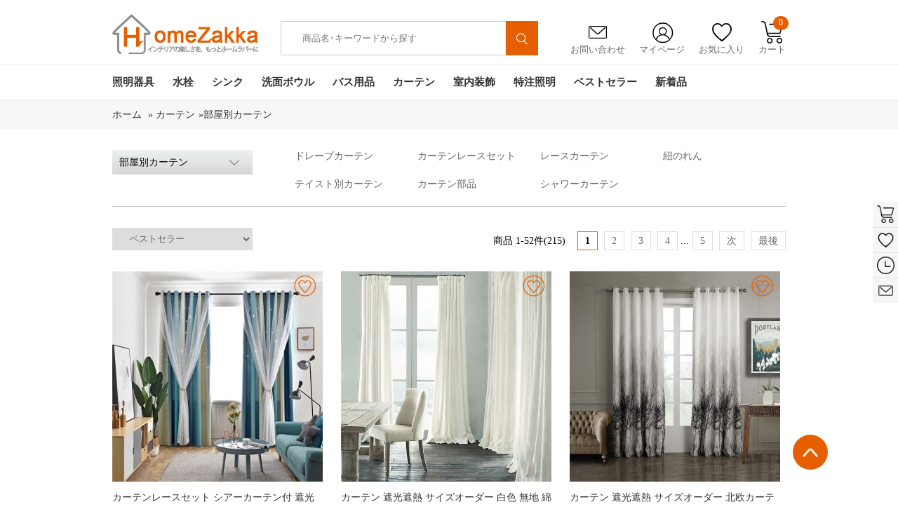

--- FILE ---
content_type: text/html; charset=utf-8
request_url: https://www.homezakka.com/ja-window-curtains-sb15-pi1-c175.htm
body_size: 21730
content:

<!DOCTYPE html>
<html xmlns="http://www.w3.org/1999/xhtml" lang="ja">
<head id="ctl00_ctl00_Head1">
    <!-- Google Tag Manager -->
    <script>        (function (w, d, s, l, i) {
            w[l] = w[l] || []; w[l].push({
                'gtm.start':
                    new Date().getTime(), event: 'gtm.js'
            }); var f = d.getElementsByTagName(s)[0],
                j = d.createElement(s), dl = l != 'dataLayer' ? '&l=' + l : ''; j.async = true; j.src =
                    'https://www.googletagmanager.com/gtm.js?id=' + i + dl; f.parentNode.insertBefore(j, f);
        })(window, document, 'script', 'dataLayer', 'GTM-WNDDRPC');</script>
    <!-- End Google Tag Manager -->
    <!--雅虎代码-->
    <script async src="https://s.yimg.jp/images/listing/tool/cv/ytag.js"></script>
    <script>
        window.yjDataLayer = window.yjDataLayer || [];
        function ytag() { yjDataLayer.push(arguments); }
        ytag({ "type": "ycl_cookie" });
    </script>
    <!-- Google tag (gtag.js) -->
    <script async src="https://www.googletagmanager.com/gtag/js?id=AW-812773826"></script>
    <script>
        window.dataLayer = window.dataLayer || [];
        function gtag() { dataLayer.push(arguments); }
        gtag('js', new Date());
        gtag('config', 'AW-812773826');
    </script>
  <!-- begin XHL code-->
<script>
if(!window._XHL){
    (function (x, h, l, j, s) {
        x[j] = x[j] || function () {
            (x[j].a = x[j].a || []).push(arguments)
        };
        s = h.createElement(l);
        z = h.getElementsByTagName(l)[0];
        s.async = true;
        s.charset = 'UTF-8';
        s.src = 'https://libtx.leadscloud.com/xhltrackingwithchat.js';
        z.parentNode.insertBefore(s, z);
    })(window, document, 'script', '_XHL');
    _XHL("entID", 200586)
}
</script>
<!--end XHL code-->
     <!-- SEO / 统计专用 -->
    <meta http-equiv="Content-Type" content="text/html; charset=utf-8" /><title>
	部屋別カーテン-Homezakka
</title><meta name="description" content="売れ筋人気なオーダーカーテンを豊富に取り揃えます。市場に最新デザインカーテンの低価格高品質で小売り･卸売りを実現!" /><meta name="keywords" content="オシャレなカーテン激安通販,北欧風カーテン,オーダーカーテン,リビング用カーテン" /><meta name="msvalidate.01" content="8DE44A2BC6279C9B4662526EC1A778B9" /><link rel="stylesheet" href="/bootstrap-3.3.7-dist/css/alert.css" /><link href="App_Themes/Gifts/common.css?v=20200616" type="text/css" rel="stylesheet" /><link href="App_Themes/Gifts/DB_gallery.css?v=20200616" type="text/css" rel="stylesheet" /><link href="App_Themes/Gifts/global.css?v=20200616" type="text/css" rel="stylesheet" /><link href="App_Themes/Gifts/layout.css?v=20200616" type="text/css" rel="stylesheet" /><link href="App_Themes/Gifts/list.css?v=20200616" type="text/css" rel="stylesheet" /><link href="App_Themes/Gifts/seo.css?v=20200616" type="text/css" rel="stylesheet" /><link href="App_Themes/Gifts/styles.css?v=20220622" type="text/css" rel="stylesheet" /><link rel="icon" href="https://www.homezakka.com/favicon.ico" /><link rel="shortcut icon" href="https://www.homezakka.com/favicon.ico" /><link rel="icon" href="https://www.homezakka.com/favicon.ico" /><link rel="shortcut icon" href="https://www.homezakka.com/favicon.ico" /><link rel="canonical" href="https://www.homezakka.com/ja-curtains-by-room-sb15-pi1-c175.htm" />
</head>
<body>
    <!-- Google Tag Manager (noscript) -->
    <noscript>
        <iframe src="https://www.googletagmanager.com/ns.html?id=GTM-WNDDRPC" height="0"width="0" style="display: none; visibility: hidden"></iframe>
    </noscript>
    <!-- End Google Tag Manager (noscript) -->
    <div id="fb-root">
    </div>
    <form name="aspnetForm" method="post" action="./ja-window-curtains-sb15-pi1-c175.htm" id="aspnetForm" class="required-validate">
<div>
<input type="hidden" name="__VIEWSTATE" id="__VIEWSTATE" value="/wEPDwUKLTMxNjc3NTM3NWRk7BhiOB3rFDm3vtI0LMlIAGdzlQ8fijf0M5YO5Umrik8=" />
</div>
<input type="hidden" id="hidlang" value='ja' />
<input type="hidden" id="hidlangId" value='12' />
<script src="../js/jquery-1.8.2.min.js"></script>
<script src="../js/swiper.js"></script>
<link href="../css/swiper.min.css" rel="stylesheet" />
<script src="../js/Sous.js"></script>
<script src="../js/Header.js"></script>
<script src="../Scripts/lazyload.min.js"></script>
<script type="text/javascript" defer="defer">
    window.addEventListener("load", function (event) {
        lazyload();
    });
</script>
<div class="head">
    <div class="width">
        <h1 class="logo"><a href="https://www.homezakka.com/" title="Homezakka.com">
            <img src="../../images/logo.png" alt="" /></a></h1>
<style>
    .Searchmenu {
        display: none;
        left: 580px;
        position: absolute;
        top: 76px;
        width: 456px;
        background-color: #fff;
        margin-left: -200px;
        padding: 10px 10px 15px 10px;
        border: 1px solid #d7d7d7;
        box-shadow: 0 1px 3px rgba(0,0,0,.2);
        z-index: 1100;
        border-radius: 0 0 5px 5px;
        -moz-border-radius: 0 0 5px 5px;
        -webkit-border-radius: 0 0 5px 5px;
    }
        .Searchmenu dl {
            width: 420px;
            margin: 0 10px;
            float: left;
        }
        .Searchmenu dt {
            padding: 0 0 5px 0;
            margin-top: 10px;
            float: left;
            text-align: left;
        }
        .Searchmenu dd {
            font-size: .75em;
            line-height: 1em;
            color: #999;
        }
        .Searchmenu .prd-price {
            color: #cf5017;
            margin-top: 5px;
            text-align: right;
            padding-right: 5px;
        }
        .Searchmenu a:hover {
            color: #cf5017;
            border-bottom: 1px dashed #cf5017;
        }
        .Searchmenu a {
            color: #464646;
            text-decoration: none;
        }
    .campaign-prd-price {
        width: 300px;
        z-index: 1100;
        background-color: white;
        height: 50px;
    }
    .page-bar {
        padding: 45px 0 10px 0;
    }
</style>
<div class="search">
    <input id="freeText" autocomplete="off" placeholder="商品名･キーワードから探す" class="search_txt"
        value="" type="text" />
    <input type="hidden" id="ruleOrgCode" />
    <button type="button" id="siteSearchSubmi" onclick="sClick()">
        <img src="../../images/ssuo.png" alt="" style="
    width: 55%;
    margin-top: 5px;
"></button>
</div>
<div class="Searchmenu">
    <dl id="SearchmenuHtml">
    </dl>
</div>
        <div class="grdiv">
            <ul>
                <li class="yx"><a href="/ja-feedback.htm"><span>
                    <img src="../../images/yx.png" alt="" /></span>お問い合わせ</a></li>
                <li class="grzx"><a href="/Account_order.aspx"><span>
                    <img src="../../images/grzx.png" alt="" /></span>マイページ</a>
                    <ul id="signul">
<span><a href=https://www.homezakka.com/ja-login.htm?returnurl=%2fja-window-curtains-sb15-pi1-c175.htm>新規登録 / ログイン</a></span>
</ul>
                </li>
                <li class="sc"><a href="/ja-wishlist.htm"><span>
                    <img src="../../images/sc.png" alt="" /></span>お気に入り</a></li>
                <li class="gwc"><a onmouseover="GetShopingCartDropDown()"><span>
                    <img src="../../images/gwc.png" alt="" /></span>カート<em id="TopShoppingCartNum">0</em></a>
                    <!-- 迷你购物车 start-->
                    <div id="minicart">
                    </div>
                    <!-- 迷你购物车 end-->
                </li>
            </ul>
        </div>
        <div class="clear"></div>
    </div>
    <div class="nav">
        <div class="width">
            <ul class="navul">
                        <li id="nav-1" class="navone"><a class="navonea" href="https://www.homezakka.com/ja-lighting-sb15-pi1-c104.htm">
                            照明器具</a>
                            <div class="navtow"><div class="navtowul">
<div class="navtowli">
 <a href="https://www.homezakka.com/ja-flush-mount-sb15-pi1-c111.htm" class="navtowlia">シーリングライト</a>
<ul>
<li><a href="https://www.homezakka.com/ja-led-ceiling-lights-sb15-pi1-c292.htm">LEDシーリングライト</a></li>
<li><a href="https://www.homezakka.com/ja-ceiling-lights-for-living-room-sb15-pi1-c255.htm">リビング照明</a></li>
<li><a href="https://www.homezakka.com/ja-crystal-ceiling-lights-sb15-pi1-c252.htm">クリスタル照明</a></li>
<li><a href="https://www.homezakka.com/ja-nordic-modern-ceiling-lights-sb15-pi1-c257.htm">北欧･モダン照明</a></li>
<li><a href="https://www.homezakka.com/ja-japanese-style-ceiling-lights-sb15-pi1-c278.htm">和室照明</a></li>
<li><a href="https://www.homezakka.com/ja-ceiling-lights-for-kids-room-sb15-pi1-c256.htm">子供屋照明</a></li>
<li><a href="https://www.homezakka.com/ja-mini-celling-light-hallway-entry-sb15-pi1-c287.htm">玄関照明</a></li>
</ul>
</div>
<div class="navtowli">
 <a href="https://www.homezakka.com/ja-pendant-lights-sb15-pi1-c112.htm" class="navtowlia">ペンダントライト</a>
<ul>
<li><a href="https://www.homezakka.com/ja-led-pendant-light-with-energy-saving-sb15-pi1-c282.htm">LEDペンダントライト</a></li>
<li><a href="https://www.homezakka.com/ja-pendant-light-living-room-sb15-pi1-c243.htm">リビング照明</a></li>
<li><a href="https://www.homezakka.com/ja-nordic-modern-pendant-lights-sb15-pi1-c248.htm">北欧･モダン照明</a></li>
<li><a href="https://www.homezakka.com/ja-vintage-industrial-pendant-lights-sb15-pi1-c281.htm">ヴィンテージ照明</a></li>
<li><a href="https://www.homezakka.com/ja-japanese-style-pendant-lights-sb15-pi1-c242.htm">和室照明</a></li>
<li><a href="https://www.homezakka.com/ja-crystal-pendant-light-sb15-pi1-c247.htm">クリスタル照明</a></li>
<li><a href="https://www.homezakka.com/ja-glass-pendant-light-sb15-pi1-c249.htm">ガラス照明</a></li>
</ul>
</div>
<div class="navtowli">
 <a href="https://www.homezakka.com/ja-chandeliers-sb15-pi1-c107.htm" class="navtowlia">シャンデリア</a>
<ul>
<li><a href="https://www.homezakka.com/ja-modern-nordic-chandelier-sb15-pi1-c110.htm">北欧･モダン照明</a></li>
<li><a href="https://www.homezakka.com/ja-luxury-crystal-chandelier-sb15-pi1-c109.htm">クリスタル照明</a></li>
</ul>
</div>
<div class="navtowli">
 <a href="https://www.homezakka.com/ja-large-luxury-crystal-ceiling-lighting-sb15-pi1-c119.htm" class="navtowlia">大型照明</a>
<ul>
<li><a href="https://www.homezakka.com/ja-large-luxury-crystal-chandeliers-sb15-pi1-c120.htm">大型シャンデリア</a></li>
<li><a href="https://www.homezakka.com/ja-large-luxury-crystal-flush-mounts-sb15-pi1-c121.htm">大型シーリングライト</a></li>
<li><a href="https://www.homezakka.com/ja-large-luxury-crystal-pendant-lights-sb15-pi1-c122.htm">大型ペンダントライト</a></li>
</ul>
</div>
<div class="navtowli">
 <a href="https://www.homezakka.com/ja-modern-led-ceiling-fan-light-sb15-pi1-c349.htm" class="navtowlia">LEDシーリングファンライト</a>
<ul><img class="lazyload" src="[data-uri]" data-src="/FileUpload/20250800073335144_50.jpg"/></ul>
</div>
<div class="navtowli">
 <a href="https://www.homezakka.com/ja-track-ceiling-lights-sb15-pi1-c283.htm" class="navtowlia">取付簡単照明</a>
<ul style="height:263px;">
<li><a href="https://www.homezakka.com/ja-track-flush-mounts-sb15-pi1-c239.htm">シーリングライト</a></li>
<li><a href="https://www.homezakka.com/ja-track-pendant-lights-sb15-pi1-c118.htm">ペンダントライト</a></li>
</ul>
</div>
<div class="navtowli">
 <a href="https://www.homezakka.com/ja-table-lamps-sb15-pi1-c114.htm" class="navtowlia">テーブルランプ</a>
<ul style="height:263px;">
<li><a href="https://www.homezakka.com/ja-floor-stand-lamp-sb15-pi1-c286.htm">フロアスタンド</a></li>
<li><a href="https://www.homezakka.com/ja-nordic-modern-table-lamps-sb15-pi1-c115.htm">北欧･モダン照明</a></li>
<li><a href="https://www.homezakka.com/ja-japanese-style-table-lamp-sb15-pi1-c124.htm">和室照明</a></li>
<li><a href="https://www.homezakka.com/ja-crystal-table-lamps-sb15-pi1-c128.htm">クリスタル照明</a></li>
</ul>
</div>
<div class="navtowli">
 <a href="https://www.homezakka.com/ja-wall-lights-sb15-pi1-c136.htm" class="navtowlia">壁掛け照明</a>
<ul style="height:263px;">
<li><a href="https://www.homezakka.com/ja-led-mirror-front-wall-lights-sb15-pi1-c268.htm">ミラーライト</a></li>
<li><a href="https://www.homezakka.com/ja-modern-nordic-wall-lights-sb15-pi1-c139.htm">北欧･モダン照明</a></li>
<li><a href="https://www.homezakka.com/ja-japanese-style-wall-lights-sb15-pi1-c270.htm">和室照明</a></li>
<li><a href="https://www.homezakka.com/ja-crystal-wall-lights-sb15-pi1-c138.htm">クリスタル照明</a></li>
</ul>
</div>
<div class="navtowli">
 <a href="https://www.homezakka.com/ja-stained-glass-light-sb15-pi1-c131.htm" class="navtowlia">ステンドグラスライト</a>
<ul style="height:263px;">
<li><a href="https://www.homezakka.com/ja-stained-glass-chandeliers-sb15-pi1-c258.htm">シャンデリア</a></li>
<li><a href="https://www.homezakka.com/ja-stained-glass-flush-mount-sb15-pi1-c132.htm">シーリングライト</a></li>
<li><a href="https://www.homezakka.com/ja-stained-glass-pendant-light-sb15-pi1-c133.htm">ペンダントライト</a></li>
<li><a href="https://www.homezakka.com/ja-stained-glass-table-lamp-sb15-pi1-c134.htm">テーブルランプ</a></li>
<li><a href="https://www.homezakka.com/ja-stained-glass-wall-lamp-sb15-pi1-c135.htm">壁掛け照明</a></li>
</ul>
</div>
<div class="navtowli">
 <a href="https://www.homezakka.com/ja-spotlight-sb15-pi1-c113.htm" class="navtowlia">スポットライト</a>
<ul style="height:263px;"><img class="lazyload" src="[data-uri]"   data-src="/FileUpload/20251100090031806_58.jpg"/></ul>
</div>
</div></div>
                        </li>
                        <li id="nav-2" class="navone"><a class="navonea" href="https://www.homezakka.com/ja-faucets-sb15-pi1-c63.htm">
                            水栓</a>
                            <div class="navtow"><div class="navtowul">
<div class="navtowli">
 <a href="https://www.homezakka.com/ja-bathroom-sink-faucets-sb15-pi1-c65.htm" class="navtowlia">洗面水栓</a>
<ul>
<li><a href="https://www.homezakka.com/ja-single-hole-bathroom-sink-faucets-sb15-pi1-c69.htm">ワンホール水栓</a></li>
<li><a href="https://www.homezakka.com/ja-two-hole-bathroom-sink-faucets-sb15-pi1-c190.htm">ツーホール水栓(コンビ)</a></li>
<li><a href="https://www.homezakka.com/ja-three-hole-bathroom-sink-faucets-sb15-pi1-c71.htm">スリーホール水栓(台付)</a></li>
<li><a href="https://www.homezakka.com/ja-pull-down-bathroom-sink-faucets-sb15-pi1-c285.htm">ホース引出し水栓(洗髪用)</a></li>
<li><a href="https://www.homezakka.com/ja-wall-mounted-bathroom-faucets-sb15-pi1-c289.htm">壁付水栓</a></li>
</ul>
</div>
<div class="navtowli">
 <a href="https://www.homezakka.com/ja-kitchen-faucets-sb15-pi1-c73.htm" class="navtowlia">キッチン水栓</a>
<ul>
<li><a href="https://www.homezakka.com/ja-pull-out-kitchen-faucets-sb15-pi1-c78.htm">ホース引出し水栓</a></li>
<li><a href="https://www.homezakka.com/ja-deck-mounted-kitchen-faucets-sb15-pi1-c77.htm">台付水栓</a></li>
<li><a href="https://www.homezakka.com/ja-wall-mounted-kitchen-faucets-sb15-pi1-c83.htm">壁付水栓</a></li>
<li><a href="https://www.homezakka.com/ja-water-purifier-kitchen-faucets-sb15-pi1-c191.htm">浄水器水栓</a></li>
</ul>
</div>
<div class="navtowli">
 <a href="https://www.homezakka.com/ja-shower-faucets-sb15-pi1-c81.htm" class="navtowlia">シャワー水栓</a>
<ul>
<li><a href="https://www.homezakka.com/ja-waterfall-bathtub-faucets-sb15-pi1-c70.htm">浴槽水栓(台付)</a></li>
<li><a href="https://www.homezakka.com/ja-floor-standing-tub-fillers-sb15-pi1-c246.htm">浴槽水栓(床付)</a></li>
<li><a href="https://www.homezakka.com/ja-wall-mounted-bathroom-shower-faucets-sb15-pi1-c82.htm">シャワー水栓(壁付)</a></li>
<li><a href="https://www.homezakka.com/ja-exposed-shower-faucets-sb15-pi1-c84.htm">シャワーバー(露出形)</a></li>
<li><a href="https://www.homezakka.com/ja-concealed-shower-faucets-sb15-pi1-c74.htm">シャワー水栓(埋込形)</a></li>
<li><a href="https://www.homezakka.com/ja-thermostatic-shower-faucets-sb15-pi1-c88.htm">サーモスタット混合水栓</a></li>
<li><a href="https://www.homezakka.com/ja-shower-heads-sb15-pi1-c86.htm">ヘッド･ハンドシャワー</a></li>
</ul>
</div>
<div class="navtowli">
 <a href="https://www.homezakka.com/ja-faucets-with-different-finish-sb15-pi1-c79.htm" class="navtowlia">水栓-色別</a>
<ul>
<li><a href="https://www.homezakka.com/ja-chrome-polished-faucets-sb15-pi1-c68.htm">銀色水栓</a></li>
<li><a href="https://www.homezakka.com/ja-black-and-withe-finish-faucets-sb15-pi1-c264.htm">黒/白色水栓</a></li>
<li><a href="https://www.homezakka.com/ja-nickel-brushed-faucets-sb15-pi1-c76.htm">ヘアライン水栓</a></li>
<li><a href="https://www.homezakka.com/ja-gold-finish-series-faucet-sb15-pi1-c85.htm">金/古金色水栓</a></li>
<li><a href="https://www.homezakka.com/ja-oil-rubbed-bronze-faucets-sb15-pi1-c87.htm">ORB水栓</a></li>
<li><a href="https://www.homezakka.com/ja-antique-faucets-sb15-pi1-c66.htm">古銅色水栓</a></li>
<li><a href="https://www.homezakka.com/ja-gun-gray-finish-faucets-sb15-pi1-c196.htm">ガングレー水栓</a></li>
</ul>
</div>
<div class="navtowli">
 <a href="https://www.homezakka.com/ja-other-faucets-sb15-pi1-c194.htm" class="navtowlia">その他水栓</a>
<ul>
<li><a href="https://www.homezakka.com/ja-bidet-faucets-sb15-pi1-c266.htm">ビデ水栓</a></li>
<li><a href="https://www.homezakka.com/ja-washing-machine-faucets-sb15-pi1-c192.htm">洗濯機用水栓</a></li>
<li><a href="https://www.homezakka.com/ja-mop-pool-faucets-sb15-pi1-c193.htm">モッププール用水栓</a></li>
</ul>
</div>
<div class="navtowli">
 <a href="https://www.homezakka.com/ja-sensor-faucets-sb15-pi1-c80.htm" class="navtowlia">自動水栓</a>
<ul style="height:263px;"><img class="lazyload" src="[data-uri]"   data-src="/FileUpload/20220800030534577_13.jpg"/></ul>
</div>
<div class="navtowli">
 <a href="https://www.homezakka.com/ja-cold-water-faucets-sb15-pi1-c237.htm" class="navtowlia">単水栓</a>
<ul style="height:263px;"><img class="lazyload" src="[data-uri]"   data-src="/FileUpload/2019020003034100_25.jpg"/></ul>
</div>
<div class="navtowli">
 <a href="https://www.homezakka.com/ja-led-faucets-sb15-pi1-c67.htm" class="navtowlia">LED水栓</a>
<ul style="height:263px;"><img class="lazyload" src="[data-uri]"   data-src="/FileUpload/20190200032518922_40.jpg"/></ul>
</div>
<div class="navtowli">
 <a href="https://www.homezakka.com/ja-faucet-accessories-sb15-pi1-c72.htm" class="navtowlia">水栓用部品</a>
<ul style="height:263px;"><img class="lazyload" src="[data-uri]"   data-src="/FileUpload/20140900051408944_84.jpg"/></ul>
</div>
</div></div>
                        </li>
                        <li id="nav-3" class="navone"><a class="navonea" href="https://www.homezakka.com/ja-kitchen-sink-sb15-pi1-c235.htm">
                            シンク</a>
                            <div class="navtow"><div class="navtowul">
<div class="navtowli">
 <a href="https://www.homezakka.com/ja-single-bowl-kitchen-sinks-sb15-pi1-c269.htm" class="navtowlia">一槽シンク</a>
<ul><img class="lazyload" src="[data-uri]" data-src="/FileUpload/20221200065415156_16.jpg"/></ul>
</div>
<div class="navtowli">
 <a href="https://www.homezakka.com/ja-double-bowl-kitchen-sinks-sb15-pi1-c272.htm" class="navtowlia">二槽シンク</a>
<ul><img class="lazyload" src="[data-uri]" data-src="/FileUpload/20221200065700906_16.jpg"/></ul>
</div>
<div class="navtowli">
 <a href="https://www.homezakka.com/ja-stainless-steel-hidden-kitchen-sink-sb15-pi1-c273.htm" class="navtowlia">隠し シンク</a>
<ul><img class="lazyload" src="[data-uri]" data-src="/FileUpload/20221200070906297_61.jpg"/></ul>
</div>
<div class="navtowli">
 <a href="https://www.homezakka.com/ja-stainless-steel-outdoor-kitchen-sink-sb15-pi1-c279.htm" class="navtowlia">屋外シンク</a>
<ul><img class="lazyload" src="[data-uri]" data-src="/FileUpload/20221200070012750_32.jpg"/></ul>
</div>
<div class="navtowli">
 <a href="https://www.homezakka.com/ja-kitchen-sink-accessory-sb15-pi1-c271.htm" class="navtowlia">シンク用部品</a>
<ul><img class="lazyload" src="[data-uri]" data-src="/FileUpload/2022120007035978_63.jpg"/></ul>
</div>
</div></div>
                        </li>
                        <li id="nav-4" class="navone"><a class="navonea" href="https://www.homezakka.com/ja-bathroom-sink-sb15-pi1-c352.htm">
                            洗面ボウル</a>
                            <div class="navtow"><div class="navtowul">
<div class="navtowli">
 <a href="https://www.homezakka.com/ja-glass-sink-and-waterfall-faucet-set-sb15-pi1-c89.htm" class="navtowlia">洗面ボウル＆蛇口セット</a>
<ul><img class="lazyload" src="[data-uri]" data-src="/FileUpload/20221200065141482_59.jpg"/></ul>
</div>
<div class="navtowli">
 <a href="https://www.homezakka.com/ja-tempered-glass-sink-sb15-pi1-c90.htm" class="navtowlia">洗面ボウル-強化ガラス</a>
<ul><img class="lazyload" src="[data-uri]" data-src="/FileUpload/20221200065400857_56.jpg"/></ul>
</div>
<div class="navtowli">
 <a href="https://www.homezakka.com/ja-bathroom-glass-sink-sb15-pi1-c355.htm" class="navtowlia">洗面ボウル-ガラス</a>
<ul><img class="lazyload" src="[data-uri]" data-src="/FileUpload/20201200032824235_29.jpg"/></ul>
</div>
<div class="navtowli">
 <a href="https://www.homezakka.com/ja-bathroom-ceramic-sink-sb15-pi1-c301.htm" class="navtowlia">手洗い鉢-陶器製</a>
<ul><img class="lazyload" src="[data-uri]" data-src="/FileUpload/20200600034205594_26.jpg"/></ul>
</div>
<div class="navtowli">
 <a href="https://www.homezakka.com/ja-glass-sink-and-waterfall-faucet-sets-sb15-pi1-c234.htm" class="navtowlia">洗面ボウル-樹脂製</a>
<ul><img class="lazyload" src="[data-uri]" data-src="/FileUpload/20240100075302637_32.jpg"/></ul>
</div>
<div class="navtowli">
 <a href="https://www.homezakka.com/ja-water-drain-accessories-for-wash-basin-or-sink-sb15-pi1-c354.htm" class="navtowlia">排水部品</a>
<ul style="height:263px;"><img class="lazyload" src="[data-uri]"   data-src="/FileUpload/20201100072852141_33.jpg"/></ul>
</div>
</div></div>
                        </li>
                        <li id="nav-5" class="navone"><a class="navonea" href="https://www.homezakka.com/ja-bathroom-accessories-sb15-pi1-c45.htm">
                            バス用品</a>
                            <div class="navtow"><div class="navtowul">
<div class="navtowli">
 <a href="https://www.homezakka.com/ja-wall-mounted-towel-bar-sb15-pi1-c259.htm" class="navtowlia">タオル掛け</a>
<ul>
<li><a href="https://www.homezakka.com/ja-wall-mounted-towel-rail-and-rack-sb15-pi1-c54.htm">タオルバー＆ラック</a></li>
<li><a href="https://www.homezakka.com/ja-towel-rings-sb15-pi1-c55.htm">タオルリング</a></li>
<li><a href="https://www.homezakka.com/ja-wall-mounted-towel-hook-sb15-pi1-c49.htm">タオルフック</a></li>
<li><a href="https://www.homezakka.com/ja-hair-drier-holder-sb15-pi1-c302.htm">ドライヤーホルダー</a></li>
<li><a href="https://www.homezakka.com/ja-wall-mounted-cloth-rack-sb15-pi1-c280.htm">室内物干し</a></li>
<li><a href="https://www.homezakka.com/ja-bathroom-grab-bars-sb15-pi1-c327.htm">I型手すり</a></li>
<li><a href="https://www.homezakka.com/ja-drains-sb15-pi1-c48.htm">排水金具</a></li>
</ul>
</div>
<div class="navtowli">
 <a href="https://www.homezakka.com/ja-vanity-mirror-with-light-sb15-pi1-c303.htm" class="navtowlia">卓上LEDミラー</a>
<ul><img class="lazyload" src="[data-uri]" data-src="/FileUpload/20251000075933735_51.jpg"/></ul>
</div>
<div class="navtowli">
 <a href="https://www.homezakka.com/ja-wall-mounted-led-mirror-sb15-pi1-c265.htm" class="navtowlia">壁掛けLEDミラー</a>
<ul><img class="lazyload" src="[data-uri]" data-src="/FileUpload/20231200075635766_68.jpg"/></ul>
</div>
<div class="navtowli">
 <a href="https://www.homezakka.com/ja-wall-mounted-decorative-mirror-sb15-pi1-c357.htm" class="navtowlia">装飾鏡</a>
<ul><img class="lazyload" src="[data-uri]" data-src="/FileUpload/20240500024711737_76.jpg"/></ul>
</div>
<div class="navtowli">
 <a href="https://www.homezakka.com/ja-towel-warmer-sb15-pi1-c56.htm" class="navtowlia">タオルウォーマー</a>
<ul><img class="lazyload" src="[data-uri]" data-src="/FileUpload/20240500042832962_38.jpg"/></ul>
</div>
<div class="navtowli">
 <a href="https://www.homezakka.com/ja-toilet-roll-holders-sb15-pi1-c52.htm" class="navtowlia">ペーパーホルダー</a>
<ul style="height:263px;"><img class="lazyload" src="[data-uri]"   data-src="/FileUpload/20150600233652739_47.jpg"/></ul>
</div>
<div class="navtowli">
 <a href="https://www.homezakka.com/ja-bath-shelves-sb15-pi1-c46.htm" class="navtowlia">シェルフ/浴室棚</a>
<ul style="height:263px;"><img class="lazyload" src="[data-uri]"   data-src="/FileUpload/20150600233741319_84.jpg"/></ul>
</div>
<div class="navtowli">
 <a href="https://www.homezakka.com/ja-soap-holders-sb15-pi1-c50.htm" class="navtowlia">ソープホルダー</a>
<ul style="height:263px;"><img class="lazyload" src="[data-uri]"   data-src="/FileUpload/20150600233842719_80.jpg"/></ul>
</div>
<div class="navtowli">
 <a href="https://www.homezakka.com/ja-toothbrush-holder-sb15-pi1-c53.htm" class="navtowlia">カップホルダー</a>
<ul style="height:263px;"><img class="lazyload" src="[data-uri]"   data-src="/FileUpload/20150600231045693_04.jpg"/></ul>
</div>
<div class="navtowli">
 <a href="https://www.homezakka.com/ja-toilet-brush-holder-sb15-pi1-c51.htm" class="navtowlia">トイレブラシホルダー</a>
<ul style="height:263px;"><img class="lazyload" src="[data-uri]"   data-src="/FileUpload/20150600233837616_91.jpg"/></ul>
</div>
</div></div>
                        </li>
                        <li id="nav-6" class="navone"><a class="navonea" href="https://www.homezakka.com/ja-curtains-sb15-pi1-c165.htm">
                            カーテン</a>
                            <div class="navtow"><div class="navtowul">
<div class="navtowli">
 <a href="https://www.homezakka.com/ja-blackout-curtains-sb15-pi1-c166.htm" class="navtowlia">ドレープカーテン</a>
<ul><img class="lazyload" src="[data-uri]" data-src="/FileUpload/20221200072450532_44.jpg"/></ul>
</div>
<div class="navtowli">
 <a href="https://www.homezakka.com/ja-curtain-and-sheer-set-sb15-pi1-c167.htm" class="navtowlia">カーテンレースセット</a>
<ul><img class="lazyload" src="[data-uri]" data-src="/FileUpload/20221200072825125_11.jpg"/></ul>
</div>
<div class="navtowli">
 <a href="https://www.homezakka.com/ja-sheer-curtains-sb15-pi1-c173.htm" class="navtowlia">レースカーテン</a>
<ul><img class="lazyload" src="[data-uri]" data-src="/FileUpload/20220700023716250_63.jpg"/></ul>
</div>
<div class="navtowli">
 <a href="https://www.homezakka.com/ja-string-curtain-sb15-pi1-c356.htm" class="navtowlia">紐のれん</a>
<ul><img class="lazyload" src="[data-uri]" data-src="/FileUpload/20240300073924614_44.jpg"/></ul>
</div>
<div class="navtowli">
 <a href="https://www.homezakka.com/ja-curtains-by-room-sb15-pi1-c175.htm" class="navtowlia">部屋別カーテン</a>
<ul>
<li><a href="https://www.homezakka.com/ja-bedroom-curtains-sb15-pi1-c215.htm">寝室</a></li>
<li><a href="https://www.homezakka.com/ja-living-room-curtains-sb15-pi1-c170.htm">リビング</a></li>
<li><a href="https://www.homezakka.com/ja-kids-room-curtains-sb15-pi1-c171.htm">子供屋</a></li>
<li><a href="https://www.homezakka.com/ja-japanese-style-room-curtains-sb15-pi1-c172.htm">和室</a></li>
<li><a href="https://www.homezakka.com/ja-kitchen-curtains-sb15-pi1-c174.htm">キッチン</a></li>
</ul>
</div>
<div class="navtowli">
 <a href="https://www.homezakka.com/ja-curtains-by-style-sb15-pi1-c177.htm" class="navtowlia">テイスト別カーテン</a>
<ul style="height:263px;">
<li><a href="https://www.homezakka.com/ja-luxury-jacquard-curtains-sb15-pi1-c330.htm">華やか･ジャカード</a></li>
<li><a href="https://www.homezakka.com/ja-printed-curtains-sb15-pi1-c332.htm">北欧風･捺染</a></li>
<li><a href="https://www.homezakka.com/ja-embroidery-curtains-sb15-pi1-c333.htm">デザイン･刺繍</a></li>
<li><a href="https://www.homezakka.com/ja-solid-color-curtains-sb15-pi1-c334.htm">シンプル･無地</a></li>
</ul>
</div>
<div class="navtowli">
 <a href="https://www.homezakka.com/ja-curtain-rails-and-curtain-parts-sb15-pi1-c176.htm" class="navtowlia">カーテン部品</a>
<ul style="height:263px;"><img class="lazyload" src="[data-uri]"   data-src="/FileUpload/20240900093655421_54.jpg"/></ul>
</div>
<div class="navtowli">
 <a href="https://www.homezakka.com/ja-bathroom-shower-curtain-sb15-pi1-c351.htm" class="navtowlia">シャワーカーテン</a>
<ul style="height:263px;"><img class="lazyload" src="[data-uri]"   data-src="/FileUpload/20221200081953249_43.jpg"/></ul>
</div>
</div></div>
                        </li>
                        <li id="nav-7" class="navone"><a class="navonea" href="https://www.homezakka.com/ja-home-decor-sb15-pi1-c100.htm">
                            室内装飾</a>
                            <div class="navtow"><div class="navtowul">
<div class="navtowli">
 <a href="https://www.homezakka.com/ja-clocks-sb15-pi1-c103.htm" class="navtowlia">時計</a>
<ul>
<li><a href="https://www.homezakka.com/ja-decoration-wall-clock-sb15-pi1-c126.htm">壁絵画時計</a></li>
<li><a href="https://www.homezakka.com/ja-european-style-wall-clock-sb15-pi1-c228.htm">壁時計</a></li>
<li><a href="https://www.homezakka.com/ja-table-clock-sb15-pi1-c230.htm">置き時計</a></li>
</ul>
</div>
<div class="navtowli">
 <a href="https://www.homezakka.com/ja-wall-picture-frame-sets-sb15-pi1-c102.htm" class="navtowlia">フォトフレーム</a>
<ul><img class="lazyload" src="[data-uri]" data-src="/FileUpload/20240500084313497_37.jpg"/></ul>
</div>
<div class="navtowli">
 <a href="https://www.homezakka.com/ja-wall-art-decor-picture-sb15-pi1-c335.htm" class="navtowlia">パネル絵画</a>
<ul><img class="lazyload" src="[data-uri]" data-src="/FileUpload/2018050005000970_63.jpg"/></ul>
</div>
<div class="navtowli">
 <a href="https://www.homezakka.com/ja-decorative-floral-arragement-sb15-pi1-c197.htm" class="navtowlia">造花</a>
<ul><img class="lazyload" src="[data-uri]" data-src="/FileUpload/20240500081550953_01.jpg"/></ul>
</div>
<div class="navtowli">
 <a href="https://www.homezakka.com/ja-carpets-and-rug-mats-sb15-pi1-c261.htm" class="navtowlia">カーペット･ラグマット</a>
<ul><img class="lazyload" src="[data-uri]" data-src="/FileUpload/20240500022745185_19.jpg"/></ul>
</div>
<div class="navtowli">
 <a href="https://www.homezakka.com/ja-wall-stickers-sb15-pi1-c160.htm" class="navtowlia">ウォールステッカー</a>
<ul style="height:263px;">
<li><a href="https://www.homezakka.com/ja-3d-wall-stickers-sb15-pi1-c262.htm">3Dステッカー</a></li>
<li><a href="https://www.homezakka.com/ja-flat-wall-stickers-sb15-pi1-c254.htm">平面ステッカー</a></li>
</ul>
</div>
<div class="navtowli">
 <a href="https://www.homezakka.com/ja-decorative-pillows-sb15-pi1-c101.htm" class="navtowlia">クッションカバー</a>
<ul style="height:263px;">
<li><a href="https://www.homezakka.com/ja-cotton-or-linen-cushion-pillow-cover-sb15-pi1-c296.htm">北欧風</a></li>
<li><a href="https://www.homezakka.com/ja-merry-christmas-or-halloween-decorative-cushion-cover-pillow-cover-sb15-pi1-c300.htm">ハロウィン</a></li>
<li><a href="https://www.homezakka.com/ja-fake-fur-or-artificial-leather-cushion-cover-sb15-pi1-c297.htm">フェイクファー&合皮</a></li>
<li><a href="https://www.homezakka.com/ja-sequin-cushion-cover-sb15-pi1-c299.htm">スパンコール</a></li>
<li><a href="https://www.homezakka.com/ja-doll-sb15-pi1-c298.htm">ぬいぐるみ</a></li>
</ul>
</div>
<div class="navtowli">
 <a href="https://www.homezakka.com/ja-bedding-sb15-pi1-c319.htm" class="navtowlia">寝具</a>
<ul style="height:263px;">
<li><a href="https://www.homezakka.com/ja-quilts-sb15-pi1-c62.htm">キルト</a></li>
<li><a href="https://www.homezakka.com/ja-blankets-sb15-pi1-c316.htm">毛布</a></li>
<li><a href="https://www.homezakka.com/ja-bed-skirts-sb15-pi1-c322.htm">ベッドスカート</a></li>
</ul>
</div>
<div class="navtowli">
 <a href="https://www.homezakka.com/ja-kitchen-service-goods-sb15-pi1-c307.htm" class="navtowlia">キッチン雑貨</a>
<ul style="height:263px;">
<li><a href="https://www.homezakka.com/ja-work-and-cooking-aprons-sb15-pi1-c274.htm">エプロン</a></li>
<li><a href="https://www.homezakka.com/ja-waterproof-table-cloth-sb15-pi1-c275.htm">テーブルクロス</a></li>
</ul>
</div>
<div class="navtowli">
 <a href="https://www.homezakka.com/ja-led-digital-signage-sb15-pi1-c291.htm" class="navtowlia">デジタルサイネージ</a>
<ul style="height:263px;"><img class="lazyload" src="[data-uri]"   data-src="/FileUpload/20230400092800763_64.jpg"/></ul>
</div>
</div></div>
                        </li>
                        <li id="nav-8" class="navone"><a class="navonea" href="https://www.homezakka.com/ja-custom-lights-sb15-pi1-c180.htm">
                            特注照明</a>
                        </li>
                <li class="navone"><a class="navonea" href="/TopSellers.aspx">ベストセラー</a>
                </li>
                <li class="navone"><a class="navonea" href="/ja-newproduct.htm">新着品</a></li>
            </ul>
        </div>
    </div>
</div>
<aside id="aside">
    <div class="aside-bar">
        <ul class="aside-options">
            <li class="cartexclick" onmouseover="GetShopingCartRight()">
                <img src="../../images/gwc.png" alt=""><span class="tip">カート</span>
            </li>
            <li class="wishexclick" style="border-top: 1px solid #e8e4df;" onmouseover="GetWishlistRight()">
                <img src="../../images/sc.png" alt=""><span class="tip">お気に入り</span>
            </li>
            <li class="historylastexclick" style="border-top: 1px solid #e8e4df;" onmouseover="GetRightHistory()">
                <img src="../../images/history.png" alt=""><span class="tip">歴史的な訪問</span>
            </li>
            <li class="messageexclick" style="border-top: 1px solid #e8e4df;">
                <a rel="nofollow" href="/ja-feedback.htm" target="_blank" class="exclick">
                    <img src="../../images/yx.png" alt="">
                </a>
                <span class="tip">お問い合わせ</span>
            </li>
        </ul>
    </div>
    <div class="aside-cnt load" style="display: none">
        <ul class="aside-list active1">
            <li class="cartlist" style="z-index: 1; display: none;">
                <div class="cnt">
                    <h4 class="title">ショッピングカート
            <a class="colseright">X</a>
                    </h4>
                    <div id="right-cart" class="goodWrap">
                        <img src='/images/Loading.gif'>
                    </div>
                    <a class="moreexclick" href="/ja-shopping.htm">カートを見る</a>
                </div>
            </li>
            <li class="wishlist" style="display: none; z-index: 0;">
                <div class="cnt">
                    <h4 class="title">マイリスト
            <a class="colseright">X</a>
                    </h4>
                    <div id="right-wishlist" class="goodWrap">
                        <img src='/images/Loading.gif'>
                    </div>
                </div>
            </li>
            <li class="historylist" style="display: none; z-index: 0;">
                <div class="cnt">
                    <h4 class="title">歴史的な訪問
            <i class="close sp"></i>
                    </h4>
                    <div class="goodWrap" id="right-history" style="overflow: overlay;">
                    </div>
                </div>
            </li>
        </ul>
    </div>
</aside>
<script>
    $("#aside .aside-options li").hover(function () {
        $(this).children("span").show(200);
    },
        function () {
            $(this).children("span").hide(100);
        });
    $("#aside .aside-bar .aside-options li").click(function () {    // tab的nav点击
        if ($(this).index() == 3) {
        } else {
            $("#aside .aside-bar .aside-options li").removeClass("libarbgcolor");
            $(this).addClass("libarbgcolor");
            $("#aside .aside-cnt .aside-list li").hide().eq($(this).index()).show(100);//内容区域显示/隐藏的div
        }
        $("#aside .aside-cnt").show(100);
    })
    $("#aside .aside-cnt .colseright").click(function () {
        $("#aside .aside-cnt").hide(100);
        $("#aside .aside-bar .aside-options li").removeClass("libarbgcolor");
    });
    $(document).click(function () {
        $("#aside .aside-cnt").hide(100);
        $("#aside .aside-bar .aside-options li").removeClass("libarbgcolor");
    });
    $("#aside").on("click", function (event) {
        //取消事件冒泡
        var e = arguments.callee.caller.arguments[0] || event;
        if (e && e.stopPropagation) {
            // this code is for Mozilla and Opera
            e.stopPropagation();
        } else if (window.event) {
            // this code is for IE
            window.event.cancelBubble = true;
        }
    });
</script>
    <div class="prolist_content">
<section class="Crumbs">
    <div class="width">
        <a href="https://www.homezakka.com/">  ホーム </a> »
         <a href='https://www.homezakka.com/ja-curtains-sb15-pi1-c165.htm' title="カーテン" >カーテン</a>»<a href='https://www.homezakka.com/ja-curtains-by-room-sb15-pi1-c175.htm' title="部屋別カーテン" >部屋別カーテン</a></a>
    </div>
</section>
        <div class="prolist_hei14">
        </div>
        <div class="prolist_Categories">
<script type="text/javascript">
    function sortSelectChange(sselecter) {
        var sortby = $("#" + sselecter).val();
        if (sortby != "") {
            var n_url = location.href;
            var tts = new RegExp("(.*?-sb)[0-9]*(.*?-pi)[0-9]*(-c[0-9]*\.htm)");
            n_url = n_url.replace(tts, "$1" + sortby + "$2" + "1" + "$3");
            location.href = n_url;
        }
    }
    $(document).ready(function () {
        $("#ctl00_ctl00_cph1_cph1_ctl00_selSort").bind('input propertychange',
            function () { sortSelectChange("ctl00_ctl00_cph1_cph1_ctl00_selSort"); });
        //jsFn.dropEff("#parent_category", ".subcategory", 300, 300, 100);
    });
</script>
<script src="../../js/Productlist.js"></script>
<section class="sorttow width">
    <div class="left">
        <div class="con"><span>部屋別カーテン</span> <i></i></div>
        <div class="leftul">
<ul>
<li><a href="https://www.homezakka.com/ja-bedroom-curtains-sb15-pi1-c215.htm">寝室</a></li>
<li><a href="https://www.homezakka.com/ja-living-room-curtains-sb15-pi1-c170.htm">リビング</a></li>
<li><a href="https://www.homezakka.com/ja-kids-room-curtains-sb15-pi1-c171.htm">子供屋</a></li>
<li><a href="https://www.homezakka.com/ja-japanese-style-room-curtains-sb15-pi1-c172.htm">和室</a></li>
<li><a href="https://www.homezakka.com/ja-kitchen-curtains-sb15-pi1-c174.htm">キッチン</a></li>
 </ul>
</div>
    </div>
    <div class="right">
        <ul>
                    <li><a href="https://www.homezakka.com/ja-blackout-curtains-sb15-pi1-c166.htm">ドレープカーテン</a></li>
                    <li><a href="https://www.homezakka.com/ja-curtain-and-sheer-set-sb15-pi1-c167.htm">カーテンレースセット</a></li>
                    <li><a href="https://www.homezakka.com/ja-sheer-curtains-sb15-pi1-c173.htm">レースカーテン</a></li>
                    <li><a href="https://www.homezakka.com/ja-string-curtain-sb15-pi1-c356.htm">紐のれん</a></li>
                    <li><a href="https://www.homezakka.com/ja-curtains-by-style-sb15-pi1-c177.htm">テイスト別カーテン</a></li>
                    <li><a href="https://www.homezakka.com/ja-curtain-rails-and-curtain-parts-sb15-pi1-c176.htm">カーテン部品</a></li>
                    <li><a href="https://www.homezakka.com/ja-bathroom-shower-curtain-sb15-pi1-c351.htm">シャワーカーテン</a></li>
        </ul>
    </div>
    <div class="clear"></div>
</section>
<div class="prolist">
    <div class="width">
        <div class="page">
            <div class="fy_right">商品 1-52件(215)&nbsp;&nbsp; <b>1</b> <a href="https://www.homezakka.com/ja-window-curtains-sb15-pi2-c175.htm">2</a> <a href="https://www.homezakka.com/ja-window-curtains-sb15-pi3-c175.htm">3</a> <a href="https://www.homezakka.com/ja-window-curtains-sb15-pi4-c175.htm">4</a>&nbsp;...<a href="https://www.homezakka.com/ja-window-curtains-sb15-pi5-c175.htm">5</a>&nbsp;<a href="https://www.homezakka.com/ja-window-curtains-sb15-pi2-c175.htm">次</a>&nbsp;<a href="https://www.homezakka.com/ja-window-curtains-sb15-pi5-c175.htm">最後</a></div>
        </div>
        <div class="by">
            <select name="ctl00$ctl00$cph1$cph1$ctl00$selSort" id="ctl00_ctl00_cph1_cph1_ctl00_selSort" class="xuanzhe">
	<option selected="selected" value="15">ベストセラー</option>
	<option value="5">新着順</option>
	<option value="20">価格が安い</option>
	<option value="10">価格が高い</option>
</select>
        </div>
        <div class="contont">
            <ul>
                        <li>
                            <div class="icozoo">
                                <a href="javascript:;"  class="addToWishlist" show-id="0" product-id="39652""></a>
                            </div>
                            <a href="https://www.homezakka.com/ja-max-blackout-curtain-hollow-star-curtain-with-sheer-curtain-bedroom-curtain-one-panel-p39652.htm">
                                <span class="img">
                                    <img alt=" カーテンレースセット シアーカーテン付 遮光遮熱 透かし彫り 星 寝室 オシャレ 1枚" class="lazyload"  src="[data-uri]" data-src="https://img.homezakka.com/239019_300.jpg"></span>
                                <span class="title">カーテンレースセット シアーカーテン付 遮光遮熱 透かし彫り 星 寝室 オシャレ 1枚</span></a>
                            <div class="price">
                                <span>¥3,400<i>（税込）</i> </span>
                            </div>
                            <div class="star-li" style="height:21px;"></div>
                            <!-- 热门产品 -->
                            <!-- 折扣 -->
                            <!-- 免运费产品 -->
                        </li>
                        <li>
                            <div class="icozoo">
                                <a href="javascript:;"  class="addToWishlist" show-id="0" product-id="24975""></a>
                            </div>
                            <a href="https://www.homezakka.com/ja-one-panel-modern-white-solid-pattern-flax-cotton-blackout-curtain-one-panel-p24975.htm">
                                <span class="img">
                                    <img alt=" カーテン 遮光遮熱 サイズオーダー 白色 無地 綿麻 1枚" class="lazyload"  src="[data-uri]" data-src="https://img.homezakka.com/199673_300.jpg"></span>
                                <span class="title">カーテン 遮光遮熱 サイズオーダー 白色 無地 綿麻 1枚</span></a>
                            <div class="price">
                                <span>¥5,600<i>（税込）</i> </span>
                            </div>
                            <div class="star-li" style="height:21px;"></div>
                            <!-- 热门产品 -->
                            <!-- 折扣 -->
                            <!-- 免运费产品 -->
                        </li>
                        <li>
                            <div class="icozoo">
                                <a href="javascript:;"  class="addToWishlist" show-id="0" product-id="25013""></a>
                            </div>
                            <a href="https://www.homezakka.com/ja-simple-semi-blackout-curtain-one-panel-p25013.htm">
                                <span class="img">
                                    <img alt=" カーテン 遮光遮熱 サイズオーダー 北欧カーテン 水墨画 ジャカード+プリント 現代風 1枚" class="lazyload"  src="[data-uri]" data-src="https://img.homezakka.com/90426_300.jpg"></span>
                                <span class="title">カーテン 遮光遮熱 サイズオーダー 北欧カーテン 水墨画 ジャカード+プリント 現代風 1枚</span></a>
                            <div class="price">
                                <span>¥4,000<i>（税込）</i> </span>
                            </div>
                            <div class="star-li" style="height:21px;"></div>
                            <!-- 热门产品 -->
                            <!-- 折扣 -->
                            <!-- 免运费产品 -->
                        </li>
                        <li>
                            <div class="icozoo">
                                <a href="javascript:;"  class="addToWishlist" show-id="0" product-id="31638""></a>
                            </div>
                            <a href="https://www.homezakka.com/ja-european-curtain-high-end-luxury-italian-velvet-curtain-velvet-plain-color-curtain-one-panel-p31638.htm">
                                <span class="img">
                                    <img alt=" カーテン 遮光遮熱 サイズオーダー ベルベット 無地 豪華 5色 1枚" class="lazyload"  src="[data-uri]" data-src="https://img.homezakka.com/130266_300.jpg"></span>
                                <span class="title">カーテン 遮光遮熱 サイズオーダー ベルベット 無地 豪華 5色 1枚</span></a>
                            <div class="price">
                                <span>¥3,400<i>（税込）</i> </span>
                            </div>
                            <div class="star-li" style="height:21px;"></div>
                            <!-- 热门产品 -->
                            <!-- 折扣 -->
                            <!-- 免运费产品 -->
                        </li>
                        <li>
                            <div class="icozoo">
                                <a href="javascript:;"  class="addToWishlist" show-id="0" product-id="24992""></a>
                            </div>
                            <a href="https://www.homezakka.com/ja-simple-semi-blackout-curtain-one-panel-p24992.htm">
                                <span class="img">
                                    <img alt=" カーテン 遮光遮熱 サイズオーダー 北欧カーテン 2色組み 無地 綿麻 1枚" class="lazyload"  src="[data-uri]" data-src="https://img.homezakka.com/90298_300.jpg"></span>
                                <span class="title">カーテン 遮光遮熱 サイズオーダー 北欧カーテン 2色組み 無地 綿麻 1枚</span></a>
                            <div class="price">
                                <span>¥5,200<i>（税込）</i> </span>
                            </div>
                            <div class="star-li" style="height:21px;"></div>
                            <!-- 热门产品 -->
                            <!-- 折扣 -->
                            <!-- 免运费产品 -->
                        </li>
                        <li>
                            <div class="icozoo">
                                <a href="javascript:;"  class="addToWishlist" show-id="0" product-id="24974""></a>
                            </div>
                            <a href="https://www.homezakka.com/ja-one-panel-modern-navy-blue-solid-pattern-flax-cotton-blackout-curtain-one-panel-p24974.htm">
                                <span class="img">
                                    <img alt=" カーテン オーダーカーテン 高遮光遮熱 ネイビー 無地 綿麻 1枚" class="lazyload"  src="[data-uri]" data-src="https://img.homezakka.com/148343_300.jpg"></span>
                                <span class="title">カーテン オーダーカーテン 高遮光遮熱 ネイビー 無地 綿麻 1枚</span></a>
                            <div class="price">
                                <span>¥6,800<i>（税込）</i> </span>
                            </div>
                            <div class="star-li" style="height:21px;"></div>
                            <!-- 热门产品 -->
                            <!-- 折扣 -->
                            <!-- 免运费产品 -->
                        </li>
                        <li>
                            <div class="icozoo">
                                <a href="javascript:;"  class="addToWishlist" show-id="0" product-id="48139""></a>
                            </div>
                            <a href="https://www.homezakka.com/ja-curtain-order-curtain-blackout-heat-insulation-hello-kitty-pattern-children-s-shop-living-room-fashi-p48139.htm">
                                <span class="img">
                                    <img alt=" カーテン 遮光遮熱 サイズオーダー ハローキティ柄 子供屋 リビング オシャレ 洗濯OK 1枚" class="lazyload"  src="[data-uri]" data-src="https://img.homezakka.com/247426_300.jpg"></span>
                                <span class="title">カーテン 遮光遮熱 サイズオーダー ハローキティ柄 子供屋 リビング オシャレ 洗濯OK 1枚</span></a>
                            <div class="price">
                                <span>¥2,500<i>（税込）</i> </span>
                            </div>
                            <div class="star-li" style="height:21px;"></div>
                            <!-- 热门产品 -->
                             <div class="hot"><img src="../../images/pro-ts.png"></div>
                            <!-- 折扣 -->
                            <!-- 免运费产品 -->
                        </li>
                        <li>
                            <div class="icozoo">
                                <a href="javascript:;"  class="addToWishlist" show-id="0" product-id="35036""></a>
                            </div>
                            <a href="https://www.homezakka.com/ja-sheer-curtain-order-curtain-lace-curtain-pure-color-hemp-japanese-style-1-piece-p35036.htm">
                                <span class="img">
                                    <img alt=" レースカーテン シアーカーテン オーダー 純色 麻 和風 1枚" class="lazyload"  src="[data-uri]" data-src="https://img.homezakka.com/200138_300.jpg"></span>
                                <span class="title">レースカーテン シアーカーテン オーダー 純色 麻 和風 1枚</span></a>
                            <div class="price">
                                <span>¥3,100<i>（税込）</i> </span>
                            </div>
                            <div class="star-li" style="height:21px;"></div>
                            <!-- 热门产品 -->
                            <!-- 折扣 -->
                            <!-- 免运费产品 -->
                        </li>
                        <li>
                            <div class="icozoo">
                                <a href="javascript:;"  class="addToWishlist" show-id="0" product-id="35038""></a>
                            </div>
                            <a href="https://www.homezakka.com/ja-modern-creative-sheer-curtain-solid-hollow-star-sheer-curtain-one-panel-p35038.htm">
                                <span class="img">
                                    <img alt=" カーテン 遮光遮熱 サイズオーダー 透かし彫り 星柄 リビング 子供屋 オシャレ 洗濯OK 1枚" class="lazyload"  src="[data-uri]" data-src="https://img.homezakka.com/151926_300.jpg"></span>
                                <span class="title">カーテン 遮光遮熱 サイズオーダー 透かし彫り 星柄 リビング 子供屋 オシャレ 洗濯OK 1枚</span></a>
                            <div class="price">
                                <span>¥3,800<i>（税込）</i> </span>
                            </div>
                            <div class="star-li" style="height:21px;"></div>
                            <!-- 热门产品 -->
                            <!-- 折扣 -->
                            <!-- 免运费产品 -->
                        </li>
                        <li>
                            <div class="icozoo">
                                <a href="javascript:;"  class="addToWishlist" show-id="0" product-id="31606""></a>
                            </div>
                            <a href="https://www.homezakka.com/ja-one-panel-european-sheer-curtains-advanced-customization-classical-embroidery-pattern-p31606.htm">
                                <span class="img">
                                    <img alt=" レースカーテン シアーカーテン オーダー 白色 レトロな刺繍柄 田舎風 1枚" class="lazyload"  src="[data-uri]" data-src="https://img.homezakka.com/128894_300.jpg"></span>
                                <span class="title">レースカーテン シアーカーテン オーダー 白色 レトロな刺繍柄 田舎風 1枚</span></a>
                            <div class="price">
                                <span>¥2,300<i>（税込）</i> </span>
                            </div>
                            <div class="star-li" style="height:21px;"></div>
                            <!-- 热门产品 -->
                            <!-- 折扣 -->
                            <!-- 免运费产品 -->
                        </li>
                        <li>
                            <div class="icozoo">
                                <a href="javascript:;"  class="addToWishlist" show-id="0" product-id="49845""></a>
                            </div>
                            <a href="https://www.homezakka.com/ja-lace-curtain-sheer-curtain-order-openwork-leaves-japanese-style-rural-washable-1-piece-p49845.htm">
                                <span class="img">
                                    <img alt=" レースカーテン シアーカーテン オーダー 透かし彫りの葉 和風 田園 洗濯OK 1枚" class="lazyload"  src="[data-uri]" data-src="https://img.homezakka.com/266979_300.jpg"></span>
                                <span class="title">レースカーテン シアーカーテン オーダー 透かし彫りの葉 和風 田園 洗濯OK 1枚</span></a>
                            <div class="price">
                                <span>¥2,200<i>（税込）</i> </span>
                            </div>
                            <div class="star-li" style="height:21px;"></div>
                            <!-- 热门产品 -->
                            <!-- 折扣 -->
                            <!-- 免运费产品 -->
                        </li>
                        <li>
                            <div class="icozoo">
                                <a href="javascript:;"  class="addToWishlist" show-id="0" product-id="52404""></a>
                            </div>
                            <a href="https://www.homezakka.com/ja-white-lace-curtains-p52404.htm">
                                <span class="img">
                                    <img alt=" レースカーテン シアーカーテン オーダー リビング 玄関 レース白紗 ナチュラル 洗濯OK 1枚" class="lazyload"  src="[data-uri]" data-src="https://img.homezakka.com/333045_300.jpg"></span>
                                <span class="title">レースカーテン シアーカーテン オーダー リビング 玄関 レース白紗 ナチュラル 洗濯OK 1枚</span></a>
                            <div class="price">
                                <span>¥3,600<i>（税込）</i> </span>
                            </div>
                            <div class="star-li" style="height:21px;"></div>
                              <div class="hot"><img src="../../images/new.png"></div>
                            <!-- 热门产品 -->
                            <!-- 折扣 -->
                            <!-- 免运费产品 -->
                        </li>
                        <li>
                            <div class="icozoo">
                                <a href="javascript:;"  class="addToWishlist" show-id="0" product-id="52403""></a>
                            </div>
                            <a href="https://www.homezakka.com/ja-openwork-curtains-p52403.htm">
                                <span class="img">
                                    <img alt=" レースカーテン シアーカーテン オーダー 書斎 オープンワーク柄 リラックス 洗濯OK 1枚" class="lazyload"  src="[data-uri]" data-src="https://img.homezakka.com/333039_300.jpg"></span>
                                <span class="title">レースカーテン シアーカーテン オーダー 書斎 オープンワーク柄 リラックス 洗濯OK 1枚</span></a>
                            <div class="price">
                                <span>¥3,600<i>（税込）</i> </span>
                            </div>
                            <div class="star-li" style="height:21px;"></div>
                              <div class="hot"><img src="../../images/new.png"></div>
                            <!-- 热门产品 -->
                            <!-- 折扣 -->
                            <!-- 免运费产品 -->
                        </li>
                        <li>
                            <div class="icozoo">
                                <a href="javascript:;"  class="addToWishlist" show-id="0" product-id="52402""></a>
                            </div>
                            <a href="https://www.homezakka.com/ja-sheer-curtains-simple-p52402.htm">
                                <span class="img">
                                    <img alt=" レースカーテン シアーカーテン オーダー リビング 玄関 シンプル 洗濯OK 1枚" class="lazyload"  src="[data-uri]" data-src="https://img.homezakka.com/333032_300.jpg"></span>
                                <span class="title">レースカーテン シアーカーテン オーダー リビング 玄関 シンプル 洗濯OK 1枚</span></a>
                            <div class="price">
                                <span>¥3,600<i>（税込）</i> </span>
                            </div>
                            <div class="star-li" style="height:21px;"></div>
                              <div class="hot"><img src="../../images/new.png"></div>
                            <!-- 热门产品 -->
                            <!-- 折扣 -->
                            <!-- 免运费产品 -->
                        </li>
                        <li>
                            <div class="icozoo">
                                <a href="javascript:;"  class="addToWishlist" show-id="0" product-id="52280""></a>
                            </div>
                            <a href="https://www.homezakka.com/ja-stripe-lace-curtain-p52280.htm">
                                <span class="img">
                                    <img alt=" レースカーテン シアーカーテン オーダー 玄関 店舗 縞柄 白色 モダン 洗濯OK 1枚" class="lazyload"  src="[data-uri]" data-src="https://img.homezakka.com/328657_300.jpg"></span>
                                <span class="title">レースカーテン シアーカーテン オーダー 玄関 店舗 縞柄 白色 モダン 洗濯OK 1枚</span></a>
                            <div class="price">
                                <span>¥3,200<i>（税込）</i> </span>
                            </div>
                            <div class="star-li" style="height:21px;"></div>
                              <div class="hot"><img src="../../images/new.png"></div>
                            <!-- 热门产品 -->
                            <!-- 折扣 -->
                            <!-- 免运费产品 -->
                        </li>
                        <li>
                            <div class="icozoo">
                                <a href="javascript:;"  class="addToWishlist" show-id="0" product-id="33746""></a>
                            </div>
                            <a href="https://www.homezakka.com/ja-lace-curtain-order-curtain-sheer-curtain-gray-linen-scandinavian-1-piece-p33746.htm">
                                <span class="img">
                                    <img alt=" レースカーテン オーダーカーテン シアーカーテン 灰色 麻 北欧 1枚" class="lazyload"  src="[data-uri]" data-src="https://img.homezakka.com/142351_300.jpg"></span>
                                <span class="title">レースカーテン オーダーカーテン シアーカーテン 灰色 麻 北欧 1枚</span></a>
                            <div class="price">
                                <span>¥3,200<i>（税込）</i> </span>
                            </div>
                            <div class="star-li" style="height:21px;"></div>
                            <!-- 热门产品 -->
                            <!-- 折扣 -->
                            <!-- 免运费产品 -->
                        </li>
                        <li>
                            <div class="icozoo">
                                <a href="javascript:;"  class="addToWishlist" show-id="0" product-id="52298""></a>
                            </div>
                            <a href="https://www.homezakka.com/ja-sheer-curtain-butterfly-p52298.htm">
                                <span class="img">
                                    <img alt=" レースカーテン シアーカーテン オーダー リビング 玄関 白蝶柄 レース 繊細 洗濯OK 1枚" class="lazyload"  src="[data-uri]" data-src="https://img.homezakka.com/328777_300.jpg"></span>
                                <span class="title">レースカーテン シアーカーテン オーダー リビング 玄関 白蝶柄 レース 繊細 洗濯OK 1枚</span></a>
                            <div class="price">
                                <span>¥3,200<i>（税込）</i> </span>
                            </div>
                            <div class="star-li" style="height:21px;"></div>
                              <div class="hot"><img src="../../images/new.png"></div>
                            <!-- 热门产品 -->
                            <!-- 折扣 -->
                            <!-- 免运费产品 -->
                        </li>
                        <li>
                            <div class="icozoo">
                                <a href="javascript:;"  class="addToWishlist" show-id="0" product-id="52297""></a>
                            </div>
                            <a href="https://www.homezakka.com/ja-aqua-lace-curtain-p52297.htm">
                                <span class="img">
                                    <img alt=" レースカーテン シアーカーテン オーダー リビング テラス レース編み アクア 洗濯OK 1枚" class="lazyload"  src="[data-uri]" data-src="https://img.homezakka.com/328769_300.jpg"></span>
                                <span class="title">レースカーテン シアーカーテン オーダー リビング テラス レース編み アクア 洗濯OK 1枚</span></a>
                            <div class="price">
                                <span>¥3,600<i>（税込）</i> </span>
                            </div>
                            <div class="star-li" style="height:21px;"></div>
                              <div class="hot"><img src="../../images/new.png"></div>
                            <!-- 热门产品 -->
                            <!-- 折扣 -->
                            <!-- 免运费产品 -->
                        </li>
                        <li>
                            <div class="icozoo">
                                <a href="javascript:;"  class="addToWishlist" show-id="0" product-id="52291""></a>
                            </div>
                            <a href="https://www.homezakka.com/ja-knitted-lace-curtain-p52291.htm">
                                <span class="img">
                                    <img alt=" レースカーテン シアーカーテン オーダー 玄関 リビング バルコニー レース編み 洗濯OK 1枚" class="lazyload"  src="[data-uri]" data-src="https://img.homezakka.com/328726_300.jpg"></span>
                                <span class="title">レースカーテン シアーカーテン オーダー 玄関 リビング バルコニー レース編み 洗濯OK 1枚</span></a>
                            <div class="price">
                                <span>¥3,600<i>（税込）</i> </span>
                            </div>
                            <div class="star-li" style="height:21px;"></div>
                              <div class="hot"><img src="../../images/new.png"></div>
                            <!-- 热门产品 -->
                            <!-- 折扣 -->
                            <!-- 免运费产品 -->
                        </li>
                        <li>
                            <div class="icozoo">
                                <a href="javascript:;"  class="addToWishlist" show-id="0" product-id="52304""></a>
                            </div>
                            <a href="https://www.homezakka.com/ja-gray-lace-curtain-p52304.htm">
                                <span class="img">
                                    <img alt=" レースカーテン シアーカーテン オーダー バルコニー レース模様 落ち着き グレー 洗濯OK 1枚" class="lazyload"  src="[data-uri]" data-src="https://img.homezakka.com/328818_300.jpg"></span>
                                <span class="title">レースカーテン シアーカーテン オーダー バルコニー レース模様 落ち着き グレー 洗濯OK 1枚</span></a>
                            <div class="price">
                                <span>¥3,600<i>（税込）</i> </span>
                            </div>
                            <div class="star-li" style="height:21px;"></div>
                              <div class="hot"><img src="../../images/new.png"></div>
                            <!-- 热门产品 -->
                            <!-- 折扣 -->
                            <!-- 免运费产品 -->
                        </li>
                        <li>
                            <div class="icozoo">
                                <a href="javascript:;"  class="addToWishlist" show-id="0" product-id="52302""></a>
                            </div>
                            <a href="https://www.homezakka.com/ja-floral-lace-curtain-p52302.htm">
                                <span class="img">
                                    <img alt=" レースカーテン シアーカーテン リビング 曲線 花柄 フリンジ 全3色 洗濯OK 1枚" class="lazyload"  src="[data-uri]" data-src="https://img.homezakka.com/328802_300.jpg"></span>
                                <span class="title">レースカーテン シアーカーテン リビング 曲線 花柄 フリンジ 全3色 洗濯OK 1枚</span></a>
                            <div class="price">
                                <span>¥3,600<i>（税込）</i> </span>
                            </div>
                            <div class="star-li" style="height:21px;"></div>
                              <div class="hot"><img src="../../images/new.png"></div>
                            <!-- 热门产品 -->
                            <!-- 折扣 -->
                            <!-- 免运费产品 -->
                        </li>
                        <li>
                            <div class="icozoo">
                                <a href="javascript:;"  class="addToWishlist" show-id="0" product-id="52432""></a>
                            </div>
                            <a href="https://www.homezakka.com/ja-monstera-print-curtains-p52432.htm">
                                <span class="img">
                                    <img alt=" カーテン 遮光遮熱 リビング オフィス モンステラ柄 和モダン オシャレ 洗濯OK 1枚" class="lazyload"  src="[data-uri]" data-src="https://img.homezakka.com/333234_300.jpg"></span>
                                <span class="title">カーテン 遮光遮熱 リビング オフィス モンステラ柄 和モダン オシャレ 洗濯OK 1枚</span></a>
                            <div class="price">
                                <span>¥3,600<i>（税込）</i> </span>
                            </div>
                            <div class="star-li" style="height:21px;"></div>
                              <div class="hot"><img src="../../images/new.png"></div>
                            <!-- 热门产品 -->
                            <!-- 折扣 -->
                            <!-- 免运费产品 -->
                        </li>
                        <li>
                            <div class="icozoo">
                                <a href="javascript:;"  class="addToWishlist" show-id="0" product-id="52417""></a>
                            </div>
                            <a href="https://www.homezakka.com/ja-pine-branch-curtains-p52417.htm">
                                <span class="img">
                                    <img alt=" カーテン 遮光遮熱 リビング 玄関 廊下 松の枝柄 モダン和風 落ち着き 洗濯OK 1枚" class="lazyload"  src="[data-uri]" data-src="https://img.homezakka.com/333131_300.jpg"></span>
                                <span class="title">カーテン 遮光遮熱 リビング 玄関 廊下 松の枝柄 モダン和風 落ち着き 洗濯OK 1枚</span></a>
                            <div class="price">
                                <span>¥3,600<i>（税込）</i> </span>
                            </div>
                            <div class="star-li" style="height:21px;"></div>
                              <div class="hot"><img src="../../images/new.png"></div>
                            <!-- 热门产品 -->
                            <!-- 折扣 -->
                            <!-- 免运费产品 -->
                        </li>
                        <li>
                            <div class="icozoo">
                                <a href="javascript:;"  class="addToWishlist" show-id="0" product-id="52425""></a>
                            </div>
                            <a href="https://www.homezakka.com/ja-colorful-geometric-curtains-p52425.htm">
                                <span class="img">
                                    <img alt=" カーテン 遮光遮熱 リビング 玄関 ダイニング カラフル　幾何柄 オシャレ 洗濯OK 1枚" class="lazyload"  src="[data-uri]" data-src="https://img.homezakka.com/333184_300.jpg"></span>
                                <span class="title">カーテン 遮光遮熱 リビング 玄関 ダイニング カラフル　幾何柄 オシャレ 洗濯OK 1枚</span></a>
                            <div class="price">
                                <span>¥3,600<i>（税込）</i> </span>
                            </div>
                            <div class="star-li" style="height:21px;"></div>
                              <div class="hot"><img src="../../images/new.png"></div>
                            <!-- 热门产品 -->
                            <!-- 折扣 -->
                            <!-- 免运费产品 -->
                        </li>
                        <li>
                            <div class="icozoo">
                                <a href="javascript:;"  class="addToWishlist" show-id="0" product-id="52427""></a>
                            </div>
                            <a href="https://www.homezakka.com/ja-holly-print-curtains-p52427.htm">
                                <span class="img">
                                    <img alt=" カーテン 遮光遮熱 玄関 リビング ダイニング ホリー柄 クリスマス 洗濯OK 1枚" class="lazyload"  src="[data-uri]" data-src="https://img.homezakka.com/333196_300.jpg"></span>
                                <span class="title">カーテン 遮光遮熱 玄関 リビング ダイニング ホリー柄 クリスマス 洗濯OK 1枚</span></a>
                            <div class="price">
                                <span>¥3,600<i>（税込）</i> </span>
                            </div>
                            <div class="star-li" style="height:21px;"></div>
                              <div class="hot"><img src="../../images/new.png"></div>
                            <!-- 热门产品 -->
                            <!-- 折扣 -->
                            <!-- 免运费产品 -->
                        </li>
                        <li>
                            <div class="icozoo">
                                <a href="javascript:;"  class="addToWishlist" show-id="0" product-id="52418""></a>
                            </div>
                            <a href="https://www.homezakka.com/ja-retro-flower-curtains-p52418.htm">
                                <span class="img">
                                    <img alt=" カーテン 遮光遮熱 リビング ダイニング フラワープリント柄 レトロ 温もり 洗濯OK 1枚" class="lazyload"  src="[data-uri]" data-src="https://img.homezakka.com/333137_300.jpg"></span>
                                <span class="title">カーテン 遮光遮熱 リビング ダイニング フラワープリント柄 レトロ 温もり 洗濯OK 1枚</span></a>
                            <div class="price">
                                <span>¥3,600<i>（税込）</i> </span>
                            </div>
                            <div class="star-li" style="height:21px;"></div>
                              <div class="hot"><img src="../../images/new.png"></div>
                            <!-- 热门产品 -->
                            <!-- 折扣 -->
                            <!-- 免运费产品 -->
                        </li>
                        <li>
                            <div class="icozoo">
                                <a href="javascript:;"  class="addToWishlist" show-id="0" product-id="52423""></a>
                            </div>
                            <a href="https://www.homezakka.com/ja-floral-fringe-curtains-p52423.htm">
                                <span class="img">
                                    <img alt=" カーテン 遮光遮熱 リビング 子ども部屋 フラワー柄 フリンジ ナチュラル 洗濯OK 1枚" class="lazyload"  src="[data-uri]" data-src="https://img.homezakka.com/333171_300.jpg"></span>
                                <span class="title">カーテン 遮光遮熱 リビング 子ども部屋 フラワー柄 フリンジ ナチュラル 洗濯OK 1枚</span></a>
                            <div class="price">
                                <span>¥3,600<i>（税込）</i> </span>
                            </div>
                            <div class="star-li" style="height:21px;"></div>
                              <div class="hot"><img src="../../images/new.png"></div>
                            <!-- 热门产品 -->
                            <!-- 折扣 -->
                            <!-- 免运费产品 -->
                        </li>
                        <li>
                            <div class="icozoo">
                                <a href="javascript:;"  class="addToWishlist" show-id="0" product-id="52416""></a>
                            </div>
                            <a href="https://www.homezakka.com/ja-black-white-curtains-p52416.htm">
                                <span class="img">
                                    <img alt=" カーテン 遮光遮熱 寝室 書斎 ブラックホワイト柄 ボヘミアン オシャレ 洗濯OK 1枚" class="lazyload"  src="[data-uri]" data-src="https://img.homezakka.com/333124_300.jpg"></span>
                                <span class="title">カーテン 遮光遮熱 寝室 書斎 ブラックホワイト柄 ボヘミアン オシャレ 洗濯OK 1枚</span></a>
                            <div class="price">
                                <span>¥3,600<i>（税込）</i> </span>
                            </div>
                            <div class="star-li" style="height:21px;"></div>
                              <div class="hot"><img src="../../images/new.png"></div>
                            <!-- 热门产品 -->
                            <!-- 折扣 -->
                            <!-- 免运费产品 -->
                        </li>
                        <li>
                            <div class="icozoo">
                                <a href="javascript:;"  class="addToWishlist" show-id="0" product-id="52413""></a>
                            </div>
                            <a href="https://www.homezakka.com/ja-candy-curtains-p52413.htm">
                                <span class="img">
                                    <img alt=" カーテン 遮光遮熱 子ども部屋 リビング レッドキャンディ柄 クリスマス 温もり 洗濯OK 1枚" class="lazyload"  src="[data-uri]" data-src="https://img.homezakka.com/333104_300.jpg"></span>
                                <span class="title">カーテン 遮光遮熱 子ども部屋 リビング レッドキャンディ柄 クリスマス 温もり 洗濯OK 1枚</span></a>
                            <div class="price">
                                <span>¥3,600<i>（税込）</i> </span>
                            </div>
                            <div class="star-li" style="height:21px;"></div>
                              <div class="hot"><img src="../../images/new.png"></div>
                            <!-- 热门产品 -->
                            <!-- 折扣 -->
                            <!-- 免运费产品 -->
                        </li>
                        <li>
                            <div class="icozoo">
                                <a href="javascript:;"  class="addToWishlist" show-id="0" product-id="52409""></a>
                            </div>
                            <a href="https://www.homezakka.com/ja-daisy-curtains-p52409.htm">
                                <span class="img">
                                    <img alt=" カーテン 遮光遮熱 リビング 子供屋 デイジー柄 カントリー ナチュラル 洗濯OK 1枚" class="lazyload"  src="[data-uri]" data-src="https://img.homezakka.com/333075_300.jpg"></span>
                                <span class="title">カーテン 遮光遮熱 リビング 子供屋 デイジー柄 カントリー ナチュラル 洗濯OK 1枚</span></a>
                            <div class="price">
                                <span>¥3,600<i>（税込）</i> </span>
                            </div>
                            <div class="star-li" style="height:21px;"></div>
                              <div class="hot"><img src="../../images/new.png"></div>
                            <!-- 热门产品 -->
                            <!-- 折扣 -->
                            <!-- 免运费产品 -->
                        </li>
                        <li>
                            <div class="icozoo">
                                <a href="javascript:;"  class="addToWishlist" show-id="0" product-id="52430""></a>
                            </div>
                            <a href="https://www.homezakka.com/ja-natural-stripe-curtains-p52430.htm">
                                <span class="img">
                                    <img alt=" カーテン 遮光遮熱 書斎 廊下 リビング ストライプ柄 ナチュラル 洗濯OK 1枚" class="lazyload"  src="[data-uri]" data-src="https://img.homezakka.com/333217_300.jpg"></span>
                                <span class="title">カーテン 遮光遮熱 書斎 廊下 リビング ストライプ柄 ナチュラル 洗濯OK 1枚</span></a>
                            <div class="price">
                                <span>¥3,600<i>（税込）</i> </span>
                            </div>
                            <div class="star-li" style="height:21px;"></div>
                              <div class="hot"><img src="../../images/new.png"></div>
                            <!-- 热门产品 -->
                            <!-- 折扣 -->
                            <!-- 免运费产品 -->
                        </li>
                        <li>
                            <div class="icozoo">
                                <a href="javascript:;"  class="addToWishlist" show-id="0" product-id="52419""></a>
                            </div>
                            <a href="https://www.homezakka.com/ja-wisteria-curtains-p52419.htm">
                                <span class="img">
                                    <img alt=" カーテン 遮光遮熱 子ども部屋 リビング 藤の葉花柄 和モダン 清潔感 洗濯OK 1枚" class="lazyload"  src="[data-uri]" data-src="https://img.homezakka.com/333144_300.jpg"></span>
                                <span class="title">カーテン 遮光遮熱 子ども部屋 リビング 藤の葉花柄 和モダン 清潔感 洗濯OK 1枚</span></a>
                            <div class="price">
                                <span>¥3,600<i>（税込）</i> </span>
                            </div>
                            <div class="star-li" style="height:21px;"></div>
                              <div class="hot"><img src="../../images/new.png"></div>
                            <!-- 热门产品 -->
                            <!-- 折扣 -->
                            <!-- 免运费产品 -->
                        </li>
                        <li>
                            <div class="icozoo">
                                <a href="javascript:;"  class="addToWishlist" show-id="0" product-id="52420""></a>
                            </div>
                            <a href="https://www.homezakka.com/ja-triple-fringe-curtains-p52420.htm">
                                <span class="img">
                                    <img alt=" カーテン 遮光遮熱 リビング 玄関 トリフリンジ柄 無地 シンプル モダン 洗濯OK 1枚" class="lazyload"  src="[data-uri]" data-src="https://img.homezakka.com/333150_300.jpg"></span>
                                <span class="title">カーテン 遮光遮熱 リビング 玄関 トリフリンジ柄 無地 シンプル モダン 洗濯OK 1枚</span></a>
                            <div class="price">
                                <span>¥3,600<i>（税込）</i> </span>
                            </div>
                            <div class="star-li" style="height:21px;"></div>
                              <div class="hot"><img src="../../images/new.png"></div>
                            <!-- 热门产品 -->
                            <!-- 折扣 -->
                            <!-- 免运费产品 -->
                        </li>
                        <li>
                            <div class="icozoo">
                                <a href="javascript:;"  class="addToWishlist" show-id="0" product-id="52415""></a>
                            </div>
                            <a href="https://www.homezakka.com/ja-tree-print-curtains-p52415.htm">
                                <span class="img">
                                    <img alt=" カーテン 遮光遮熱 ダイニング リビング ツリー柄 フリンジ ナチュラル 洗濯OK 1枚" class="lazyload"  src="[data-uri]" data-src="https://img.homezakka.com/333117_300.jpg"></span>
                                <span class="title">カーテン 遮光遮熱 ダイニング リビング ツリー柄 フリンジ ナチュラル 洗濯OK 1枚</span></a>
                            <div class="price">
                                <span>¥3,600<i>（税込）</i> </span>
                            </div>
                            <div class="star-li" style="height:21px;"></div>
                              <div class="hot"><img src="../../images/new.png"></div>
                            <!-- 热门产品 -->
                            <!-- 折扣 -->
                            <!-- 免运费产品 -->
                        </li>
                        <li>
                            <div class="icozoo">
                                <a href="javascript:;"  class="addToWishlist" show-id="0" product-id="52422""></a>
                            </div>
                            <a href="https://www.homezakka.com/ja-rose-fringe-curtains-p52422.htm">
                                <span class="img">
                                    <img alt=" カーテン 遮光遮熱 リビング 寝室 ダイニング バラフリンジ柄 オシャレ 洗濯OK 1枚" class="lazyload"  src="[data-uri]" data-src="https://img.homezakka.com/333165_300.jpg"></span>
                                <span class="title">カーテン 遮光遮熱 リビング 寝室 ダイニング バラフリンジ柄 オシャレ 洗濯OK 1枚</span></a>
                            <div class="price">
                                <span>¥3,600<i>（税込）</i> </span>
                            </div>
                            <div class="star-li" style="height:21px;"></div>
                              <div class="hot"><img src="../../images/new.png"></div>
                            <!-- 热门产品 -->
                            <!-- 折扣 -->
                            <!-- 免运费产品 -->
                        </li>
                        <li>
                            <div class="icozoo">
                                <a href="javascript:;"  class="addToWishlist" show-id="0" product-id="52414""></a>
                            </div>
                            <a href="https://www.homezakka.com/ja-boho-curtains-p52414.htm">
                                <span class="img">
                                    <img alt=" カーテン 遮光遮熱 寝室 リビング オフィス ボヘミアン柄 オシャレ 洗濯OK 1枚" class="lazyload"  src="[data-uri]" data-src="https://img.homezakka.com/333110_300.jpg"></span>
                                <span class="title">カーテン 遮光遮熱 寝室 リビング オフィス ボヘミアン柄 オシャレ 洗濯OK 1枚</span></a>
                            <div class="price">
                                <span>¥3,600<i>（税込）</i> </span>
                            </div>
                            <div class="star-li" style="height:21px;"></div>
                              <div class="hot"><img src="../../images/new.png"></div>
                            <!-- 热门产品 -->
                            <!-- 折扣 -->
                            <!-- 免运费产品 -->
                        </li>
                        <li>
                            <div class="icozoo">
                                <a href="javascript:;"  class="addToWishlist" show-id="0" product-id="52412""></a>
                            </div>
                            <a href="https://www.homezakka.com/ja-wave-print-curtains-p52412.htm">
                                <span class="img">
                                    <img alt=" カーテン 遮光遮熱 リビング 玄関 ブルー 波柄 幾何 モダン リラックス 洗濯OK 1枚" class="lazyload"  src="[data-uri]" data-src="https://img.homezakka.com/333098_300.jpg"></span>
                                <span class="title">カーテン 遮光遮熱 リビング 玄関 ブルー 波柄 幾何 モダン リラックス 洗濯OK 1枚</span></a>
                            <div class="price">
                                <span>¥3,600<i>（税込）</i> </span>
                            </div>
                            <div class="star-li" style="height:21px;"></div>
                              <div class="hot"><img src="../../images/new.png"></div>
                            <!-- 热门产品 -->
                            <!-- 折扣 -->
                            <!-- 免运费产品 -->
                        </li>
                        <li>
                            <div class="icozoo">
                                <a href="javascript:;"  class="addToWishlist" show-id="0" product-id="52424""></a>
                            </div>
                            <a href="https://www.homezakka.com/ja-dandelion-fringe-curtains-p52424.htm">
                                <span class="img">
                                    <img alt=" カーテン 遮光遮熱 リビング 書斎 タンポポ柄 フリンジ ブラック 韓国風 洗濯OK 1枚" class="lazyload"  src="[data-uri]" data-src="https://img.homezakka.com/333178_300.jpg"></span>
                                <span class="title">カーテン 遮光遮熱 リビング 書斎 タンポポ柄 フリンジ ブラック 韓国風 洗濯OK 1枚</span></a>
                            <div class="price">
                                <span>¥3,600<i>（税込）</i> </span>
                            </div>
                            <div class="star-li" style="height:21px;"></div>
                              <div class="hot"><img src="../../images/new.png"></div>
                            <!-- 热门产品 -->
                            <!-- 折扣 -->
                            <!-- 免运费产品 -->
                        </li>
                        <li>
                            <div class="icozoo">
                                <a href="javascript:;"  class="addToWishlist" show-id="0" product-id="52429""></a>
                            </div>
                            <a href="https://www.homezakka.com/ja-woven-stripe-curtains-p52429.htm">
                                <span class="img">
                                    <img alt=" カーテン 遮光遮熱 寝室 ダイニング ストライプ色織り フレンチ風 モダン 洗濯OK 1枚" class="lazyload"  src="[data-uri]" data-src="https://img.homezakka.com/333209_300.jpg"></span>
                                <span class="title">カーテン 遮光遮熱 寝室 ダイニング ストライプ色織り フレンチ風 モダン 洗濯OK 1枚</span></a>
                            <div class="price">
                                <span>¥3,600<i>（税込）</i> </span>
                            </div>
                            <div class="star-li" style="height:21px;"></div>
                              <div class="hot"><img src="../../images/new.png"></div>
                            <!-- 热门产品 -->
                            <!-- 折扣 -->
                            <!-- 免运费产品 -->
                        </li>
                        <li>
                            <div class="icozoo">
                                <a href="javascript:;"  class="addToWishlist" show-id="0" product-id="52431""></a>
                            </div>
                            <a href="https://www.homezakka.com/ja-wheat-pattern-curtains-p52431.htm">
                                <span class="img">
                                    <img alt=" カーテン 遮光遮熱 玄関 子ども部屋 麦穂柄 グリーン 清潔感 カントリー 洗濯OK 1枚" class="lazyload"  src="[data-uri]" data-src="https://img.homezakka.com/333225_300.jpg"></span>
                                <span class="title">カーテン 遮光遮熱 玄関 子ども部屋 麦穂柄 グリーン 清潔感 カントリー 洗濯OK 1枚</span></a>
                            <div class="price">
                                <span>¥3,600<i>（税込）</i> </span>
                            </div>
                            <div class="star-li" style="height:21px;"></div>
                              <div class="hot"><img src="../../images/new.png"></div>
                            <!-- 热门产品 -->
                            <!-- 折扣 -->
                            <!-- 免运费产品 -->
                        </li>
                        <li>
                            <div class="icozoo">
                                <a href="javascript:;"  class="addToWishlist" show-id="0" product-id="52421""></a>
                            </div>
                            <a href="https://www.homezakka.com/ja-bell-print-curtains-p52421.htm">
                                <span class="img">
                                    <img alt=" カーテン 遮光遮熱 寝室 ダイニング ベル柄 クリスマス ホワイト&ゴールド 洗濯OK 1枚" class="lazyload"  src="[data-uri]" data-src="https://img.homezakka.com/333158_300.jpg"></span>
                                <span class="title">カーテン 遮光遮熱 寝室 ダイニング ベル柄 クリスマス ホワイト&ゴールド 洗濯OK 1枚</span></a>
                            <div class="price">
                                <span>¥3,600<i>（税込）</i> </span>
                            </div>
                            <div class="star-li" style="height:21px;"></div>
                              <div class="hot"><img src="../../images/new.png"></div>
                            <!-- 热门产品 -->
                            <!-- 折扣 -->
                            <!-- 免运费产品 -->
                        </li>
                        <li>
                            <div class="icozoo">
                                <a href="javascript:;"  class="addToWishlist" show-id="0" product-id="52426""></a>
                            </div>
                            <a href="https://www.homezakka.com/ja-green-diamond-curtains-p52426.htm">
                                <span class="img">
                                    <img alt=" カーテン 遮光遮熱 寝室 ダイニング　書斎 緑菱形柄 ナチュラル 洗濯OK 1枚" class="lazyload"  src="[data-uri]" data-src="https://img.homezakka.com/333186_300.jpg"></span>
                                <span class="title">カーテン 遮光遮熱 寝室 ダイニング　書斎 緑菱形柄 ナチュラル 洗濯OK 1枚</span></a>
                            <div class="price">
                                <span>¥3,600<i>（税込）</i> </span>
                            </div>
                            <div class="star-li" style="height:21px;"></div>
                              <div class="hot"><img src="../../images/new.png"></div>
                            <!-- 热门产品 -->
                            <!-- 折扣 -->
                            <!-- 免运费产品 -->
                        </li>
                        <li>
                            <div class="icozoo">
                                <a href="javascript:;"  class="addToWishlist" show-id="0" product-id="52428""></a>
                            </div>
                            <a href="https://www.homezakka.com/ja-french-stripe-curtains-p52428.htm">
                                <span class="img">
                                    <img alt=" カーテン 遮光遮熱 リビング 寝室 色織りストライプ柄 フレンチ シック 洗濯OK 1枚" class="lazyload"  src="[data-uri]" data-src="https://img.homezakka.com/333202_300.jpg"></span>
                                <span class="title">カーテン 遮光遮熱 リビング 寝室 色織りストライプ柄 フレンチ シック 洗濯OK 1枚</span></a>
                            <div class="price">
                                <span>¥3,600<i>（税込）</i> </span>
                            </div>
                            <div class="star-li" style="height:21px;"></div>
                              <div class="hot"><img src="../../images/new.png"></div>
                            <!-- 热门产品 -->
                            <!-- 折扣 -->
                            <!-- 免运费产品 -->
                        </li>
                        <li>
                            <div class="icozoo">
                                <a href="javascript:;"  class="addToWishlist" show-id="0" product-id="34432""></a>
                            </div>
                            <a href="https://www.homezakka.com/ja-simple-cartoon-curtain-yellow-unique-printed-curtain-bedroom-polyester-cotton-one-panel-p34432.htm">
                                <span class="img">
                                    <img alt=" カーテン 遮光遮熱 サイズオーダー 綿 魚の鱗柄 黄色 捺染 洗濯OK 1枚" class="lazyload"  src="[data-uri]" data-src="https://img.homezakka.com/147736_300.jpg"></span>
                                <span class="title">カーテン 遮光遮熱 サイズオーダー 綿 魚の鱗柄 黄色 捺染 洗濯OK 1枚</span></a>
                            <div class="price">
                                <span>¥4,600<i>（税込）</i> </span>
                            </div>
                            <div class="star-li" style="height:21px;"></div>
                            <!-- 热门产品 -->
                            <!-- 折扣 -->
                            <!-- 免运费产品 -->
                        </li>
                        <li>
                            <div class="icozoo">
                                <a href="javascript:;"  class="addToWishlist" show-id="0" product-id="52407""></a>
                            </div>
                            <a href="https://www.homezakka.com/ja-text-print-curtains-p52407.htm">
                                <span class="img">
                                    <img alt=" カーテン 遮光遮熱 リビング オフィス 文字プリント柄 和モダン 防臭 洗濯OK 1枚" class="lazyload"  src="[data-uri]" data-src="https://img.homezakka.com/333061_300.jpg"></span>
                                <span class="title">カーテン 遮光遮熱 リビング オフィス 文字プリント柄 和モダン 防臭 洗濯OK 1枚</span></a>
                            <div class="price">
                                <span>¥3,600<i>（税込）</i> </span>
                            </div>
                            <div class="star-li" style="height:21px;"></div>
                              <div class="hot"><img src="../../images/new.png"></div>
                            <!-- 热门产品 -->
                            <!-- 折扣 -->
                            <!-- 免运费产品 -->
                        </li>
                        <li>
                            <div class="icozoo">
                                <a href="javascript:;"  class="addToWishlist" show-id="0" product-id="52411""></a>
                            </div>
                            <a href="https://www.homezakka.com/ja-green-floral-curtains-p52411.htm">
                                <span class="img">
                                    <img alt=" カーテン 遮光遮熱 寝室 リビング グリーンフラワー柄 和モダン 田舎風 洗濯OK 1枚" class="lazyload"  src="[data-uri]" data-src="https://img.homezakka.com/333089_300.jpg"></span>
                                <span class="title">カーテン 遮光遮熱 寝室 リビング グリーンフラワー柄 和モダン 田舎風 洗濯OK 1枚</span></a>
                            <div class="price">
                                <span>¥3,600<i>（税込）</i> </span>
                            </div>
                            <div class="star-li" style="height:21px;"></div>
                              <div class="hot"><img src="../../images/new.png"></div>
                            <!-- 热门产品 -->
                            <!-- 折扣 -->
                            <!-- 免运费产品 -->
                        </li>
                        <li>
                            <div class="icozoo">
                                <a href="javascript:;"  class="addToWishlist" show-id="0" product-id="52410""></a>
                            </div>
                            <a href="https://www.homezakka.com/ja-blue-rose-curtains-p52410.htm">
                                <span class="img">
                                    <img alt=" カーテン 遮光遮熱 リビング 寝室 ブルーローズ柄 ナチュラル 洗濯OK 1枚" class="lazyload"  src="[data-uri]" data-src="https://img.homezakka.com/333082_300.jpg"></span>
                                <span class="title">カーテン 遮光遮熱 リビング 寝室 ブルーローズ柄 ナチュラル 洗濯OK 1枚</span></a>
                            <div class="price">
                                <span>¥3,600<i>（税込）</i> </span>
                            </div>
                            <div class="star-li" style="height:21px;"></div>
                              <div class="hot"><img src="../../images/new.png"></div>
                            <!-- 热门产品 -->
                            <!-- 折扣 -->
                            <!-- 免运费产品 -->
                        </li>
                        <li>
                            <div class="icozoo">
                                <a href="javascript:;"  class="addToWishlist" show-id="0" product-id="52406""></a>
                            </div>
                            <a href="https://www.homezakka.com/ja-map-print-curtains-p52406.htm">
                                <span class="img">
                                    <img alt=" カーテン 遮光遮熱 寝室 書斎 店舗 地図模様 侘び寂 和風 モダン 洗濯OK 1枚" class="lazyload"  src="[data-uri]" data-src="https://img.homezakka.com/333247_300.jpg"></span>
                                <span class="title">カーテン 遮光遮熱 寝室 書斎 店舗 地図模様 侘び寂 和風 モダン 洗濯OK 1枚</span></a>
                            <div class="price">
                                <span>¥3,600<i>（税込）</i> </span>
                            </div>
                            <div class="star-li" style="height:21px;"></div>
                              <div class="hot"><img src="../../images/new.png"></div>
                            <!-- 热门产品 -->
                            <!-- 折扣 -->
                            <!-- 免运费产品 -->
                        </li>
                        <li>
                            <div class="icozoo">
                                <a href="javascript:;"  class="addToWishlist" show-id="0" product-id="52405""></a>
                            </div>
                            <a href="https://www.homezakka.com/ja-striped-thermal-curtains-p52405.htm">
                                <span class="img">
                                    <img alt=" カーテン 遮光遮熱 リビング ストライプ柄 刺繍 カラーブロック ナチュラル 洗濯OK 1枚" class="lazyload"  src="[data-uri]" data-src="https://img.homezakka.com/333053_300.jpg"></span>
                                <span class="title">カーテン 遮光遮熱 リビング ストライプ柄 刺繍 カラーブロック ナチュラル 洗濯OK 1枚</span></a>
                            <div class="price">
                                <span>¥3,600<i>（税込）</i> </span>
                            </div>
                            <div class="star-li" style="height:21px;"></div>
                              <div class="hot"><img src="../../images/new.png"></div>
                            <!-- 热门产品 -->
                            <!-- 折扣 -->
                            <!-- 免运费产品 -->
                        </li>
                        <li>
                            <div class="icozoo">
                                <a href="javascript:;"  class="addToWishlist" show-id="0" product-id="52408""></a>
                            </div>
                            <a href="https://www.homezakka.com/ja-fringe-curtains-p52408.htm">
                                <span class="img">
                                    <img alt=" カーテン 遮光遮熱 リビング 寝室 ダイニング 植物柄 フリンジ ナチュラル 洗濯OK 1枚" class="lazyload"  src="[data-uri]" data-src="https://img.homezakka.com/333067_300.jpg"></span>
                                <span class="title">カーテン 遮光遮熱 リビング 寝室 ダイニング 植物柄 フリンジ ナチュラル 洗濯OK 1枚</span></a>
                            <div class="price">
                                <span>¥3,600<i>（税込）</i> </span>
                            </div>
                            <div class="star-li" style="height:21px;"></div>
                              <div class="hot"><img src="../../images/new.png"></div>
                            <!-- 热门产品 -->
                            <!-- 折扣 -->
                            <!-- 免运费产品 -->
                        </li>
                        <li>
                            <div class="icozoo">
                                <a href="javascript:;"  class="addToWishlist" show-id="0" product-id="52401""></a>
                            </div>
                            <a href="https://www.homezakka.com/ja-snowflake-curtains-p52401.htm">
                                <span class="img">
                                    <img alt=" カーテン 遮光遮熱 リビング 玄関 スノーフレーク柄 レトロ 落ち着き 洗濯OK 1枚" class="lazyload"  src="[data-uri]" data-src="https://img.homezakka.com/333026_300.jpg"></span>
                                <span class="title">カーテン 遮光遮熱 リビング 玄関 スノーフレーク柄 レトロ 落ち着き 洗濯OK 1枚</span></a>
                            <div class="price">
                                <span>¥3,600<i>（税込）</i> </span>
                            </div>
                            <div class="star-li" style="height:21px;"></div>
                              <div class="hot"><img src="../../images/new.png"></div>
                            <!-- 热门产品 -->
                            <!-- 折扣 -->
                            <!-- 免运费产品 -->
                        </li>
                        <li>
                            <div class="icozoo">
                                <a href="javascript:;"  class="addToWishlist" show-id="0" product-id="52306""></a>
                            </div>
                            <a href="https://www.homezakka.com/ja-bohemian-floral-curtain-p52306.htm">
                                <span class="img">
                                    <img alt=" カーテン 遮光遮熱 リビング 玄関 花柄 幾何 ボヘミアン エスニック オシャレ 洗濯OK 1枚" class="lazyload"  src="[data-uri]" data-src="https://img.homezakka.com/328830_300.jpg"></span>
                                <span class="title">カーテン 遮光遮熱 リビング 玄関 花柄 幾何 ボヘミアン エスニック オシャレ 洗濯OK 1枚</span></a>
                            <div class="price">
                                <span>¥3,600<i>（税込）</i> </span>
                            </div>
                            <div class="star-li" style="height:21px;"></div>
                              <div class="hot"><img src="../../images/new.png"></div>
                            <!-- 热门产品 -->
                            <!-- 折扣 -->
                            <!-- 免运费产品 -->
                        </li>
            </ul>
        </div>
        <div class="clear"></div>
        <div class="page" style="margin-top: 35px; margin-bottom: 50px;">
            <div class="fy_right"><b>1</b> <a href="https://www.homezakka.com/ja-window-curtains-sb15-pi2-c175.htm">2</a> <a href="https://www.homezakka.com/ja-window-curtains-sb15-pi3-c175.htm">3</a> <a href="https://www.homezakka.com/ja-window-curtains-sb15-pi4-c175.htm">4</a>&nbsp;...<a href="https://www.homezakka.com/ja-window-curtains-sb15-pi5-c175.htm">5</a>&nbsp;<a href="https://www.homezakka.com/ja-window-curtains-sb15-pi2-c175.htm">次</a>&nbsp;<a href="https://www.homezakka.com/ja-window-curtains-sb15-pi5-c175.htm">最後</a></div>
        </div>
    </div>
</div>
<div class="clear"></div>
<script type="text/javascript">
    function clickproduct(productid) {
        var categoryname = $.trim($("#categoryname").text());
        $.ajax({
            type: "POST",
            url: "/ajax/default.aspx",
            data: "request=getproductbyproductid&productid=" + productid,
            success: function (data) {
                var JsonObjs = $.parseJSON(data);
                gtag('event', 'select_content', {
                    "content_type": "product",
                    "items": [
                        {
                            "id": JsonObjs["ProductId"],
                            "name": JsonObjs["Name"],
                            "list": "ProductList",
                            "category": categoryname,
                            "quantity": 1,
                            "price": JsonObjs["Price"]
                        }
                    ]
                });
            }
        });
    }
    $(".sorttow .con i").click(function () {
        $(".sorttow .left .leftul").toggle();
        if ($(".sorttow .left .leftul").is(":hidden")) {
            $(this).css("background", "url(images/ico1.png) no-repeat center center");
        } else {
            $(this).css("background", "url(images/ico2.png) no-repeat center center");
        }
    });
</script>
        </div>
    </div>
        <div class="clear">
        </div>
<!-- 邮箱订阅 -->
<section class="dymail clear">
    <div class="dycon width">
       <h3><img src="../../images/yiqian.png" alt="" style="width:300px"/></h3>
        <div class="dyh4">
            <h4>メルマガ 登録ですぐに使える</h4>
            <h5>初回利用のお客様 お一人様1回限り<br>
                この機会を是非お見逃し無く</h5>
        </div>
        <h6>※利用条件:10,000円以上のお買い物で使える</h6>
       <div class="form">
            <input type="text"  id="remail" placeholder="メールアドレス"/>
            <button type="button" onclick="subscribe()">新規会員登録</button>
       </div>
    </div>
</section>
<script type="text/javascript">
     function isValidEmailAddress(emailAddress) {
        var pattern = new RegExp(/^((([a-z]|\d|[!#\$%&'\*\+\-\/=\?\^_`{\|}~]|[\u00A0-\uD7FF\uF900-\uFDCF\uFDF0-\uFFEF])+(\.([a-z]|\d|[!#\$%&'\*\+\-\/=\?\^_`{\|}~]|[\u00A0-\uD7FF\uF900-\uFDCF\uFDF0-\uFFEF])+)*)|((\x22)((((\x20|\x09)*(\x0d\x0a))?(\x20|\x09)+)?(([\x01-\x08\x0b\x0c\x0e-\x1f\x7f]|\x21|[\x23-\x5b]|[\x5d-\x7e]|[\u00A0-\uD7FF\uF900-\uFDCF\uFDF0-\uFFEF])|(\\([\x01-\x09\x0b\x0c\x0d-\x7f]|[\u00A0-\uD7FF\uF900-\uFDCF\uFDF0-\uFFEF]))))*(((\x20|\x09)*(\x0d\x0a))?(\x20|\x09)+)?(\x22)))@((([a-z]|\d|[\u00A0-\uD7FF\uF900-\uFDCF\uFDF0-\uFFEF])|(([a-z]|\d|[\u00A0-\uD7FF\uF900-\uFDCF\uFDF0-\uFFEF])([a-z]|\d|-|\.|_|~|[\u00A0-\uD7FF\uF900-\uFDCF\uFDF0-\uFFEF])*([a-z]|\d|[\u00A0-\uD7FF\uF900-\uFDCF\uFDF0-\uFFEF])))\.)+(([a-z]|[\u00A0-\uD7FF\uF900-\uFDCF\uFDF0-\uFFEF])|(([a-z]|[\u00A0-\uD7FF\uF900-\uFDCF\uFDF0-\uFFEF])([a-z]|\d|-|\.|_|~|[\u00A0-\uD7FF\uF900-\uFDCF\uFDF0-\uFFEF])*([a-z]|[\u00A0-\uD7FF\uF900-\uFDCF\uFDF0-\uFFEF])))\.?$/i);
        return pattern.test(emailAddress);
    };
     function subscribe() {
        var email = $("#remail").val();
        $('#emailspan').text(email);
        if (isValidEmailAddress(email)) {
            $.ajax({
                url: '/ajax/default.aspx?request=pop-newcus&t=t',
                type: "POST",
                data: { 'email': email},
                dataType: "json",
                success: function (response) {
                    if (response.staus == "1") {
                        alert("会員登録の受付が完了いたしました,登録完了メールにクーポンコードが記載されています。");
                    } else {
                        alert("このメールアドレスは既に登録されています。そのメールアドレスでログインしてください。");
                    }
                }
            });
        }
        else {
            alert("有効なメールアドレスを入力してください。");
        }
    }
</script>
<section id="footer" class="footer">
    <div class="width">
        <div class="flogo">
            <a href="">
                <img src="../../images/logo.png" alt=""></a>
            <p>
             インテリアの通販Homezakka.comでは照明、水栓、キッチンシンク、カーテン、生活雑貨など、幅広い品揃えを豊富に揃えています。ここでは安い値段で高品質の商品がきっと見つかります！
            </p>
            <p class="footp"><a href="/helpdetail/ja-79-terms-of-service.htm">ご利用規約</a> ｜ <a href="/helpdetail/ja-78-privacy-policy.htm">プライバシーポリシー</a></p>
        </div>
        <div class="fone">
            <ul>
                <li><a href="/ja-helpcenter.htm">ご利用ガイド</a></li>
                <li><a href="/helpdetail/ja-90-company-information.htm">会社概要</a></li>
                <li><a href="/helpdetail/ja-82-payment-methods.htm">お支払い方法</a></li>
                <li><a href="/helpdetail/ja-52-shipping-method.htm">送料･納期･配送</a></li>
                <li><a href="/helpdetail/ja-64-return-or-replacementmethodandrefundmethod.htm">返品･交換･返金</a></li>
                <li><a href="/helpdetail/ja-94-1.htm">1年保証</a></li>
                <li><a href="/Sitemap.aspx">サイトマップ</a></li>
            </ul>
        </div>
        <div class="ffour">
            <strong>公式SNS</strong>
            <ul>
                <li><a href="https://www.facebook.com/HomezakkaFans">
                    <img src="../../images/f-fb.jpg" alt=""/><span>Facebook</span></a></li>
                <li><a href="https://www.pinterest.com/homezakka/">
                    <img src="../../images/f-pt.jpg" alt=""/><span>Pinterest</span></a></li>
                <li><a href="https://www.instagram.com/Homezakka">
                    <img src="../../images/f-ig.jpg" alt=""/><span>Instagram</span></a></li>
                  <li><a href="https://www.homezakka.com/blog.htm">
                    <img src="../../images/f-bl.jpg" alt=""/><span>Blog</span></a></li>
                <li><a href="https://line.me/ti/p/SLJfgyBw4S">
                    <img src="../../images/f-ln.jpg" alt=""/><span>LINE</span></a></li>
            </ul>
        </div>
        <div class="ftwo">
            <div class="title">
                お問い合わせ
            </div>
            <div class="div">
                <strong>メール: <a href="/Feedback.aspx"> info@homezakka.com</a></strong>
                <p style="margin-bottom: 7px;">毎日24時間受付</p>
                <strong>お電話: 86-755-2372-6757</strong>
                <p>平日10:00-13:00</p>
                <p style="margin-left: 78px; margin-bottom: 8px;">15:00-18:00</p>
                <div class="shuoming">
                    <em>※休憩時間にメールにてご連絡をお願い致します</em>
                    <em>※土･日･祝祭日はお休みをいただいております</em>
                </div>
            </div>
        </div>
    </div>
    <div class="clear"></div>
</section>
<div id="top" class="gotop"></div>
<div style="text-align:center;padding-right: 300px;padding-bottom: 24px;padding-top: 0;display: flex;justify-content: center;align-items: center;-webkit-box-pack: center;">
    <div class="star-li" style="height:21px;padding-right: 27%;"><span><a href="/storereviewdetail.htm" >お客様レビュー </a> (65件)    </span><span class="rating-stars-yellow" style="margin-top:5px"><span style="width: 94%">5</span></span><span class="spanblock"> 4.7</span><div>
                        </div></div>
    <div style="
     display: flex;
     justify-content: center;
     flex-wrap: nowrap;
     padding-right: 0px;
     padding-top: 0;
     display: flex;
     justify-content: center;
     align-items: center;
     -webkit-box-pack: center;
"><img src="../../images/PaymentMethod.jpg" style="
    /* display: flex; */
"></div></div>
<div class="end">
    <div class="width">著作権©2013-2026 Homezakkaすべての権利予約.</div>
</div>
<script type="text/javascript">
    $(function () {
        $("#top").click(function () {
            $("html,body").animate({ scrollTop: 0 }, 500);
        });
    })
</script>
<script>
window.yjDataLayer = window.yjDataLayer || [];
function ytag() { yjDataLayer.push(arguments); }
ytag({
  "type":"yss_retargeting",
  "config": {
    "yahoo_ss_retargeting_id": "1001330308",
    "yahoo_sstag_custom_params": {
    }
  }
});
</script>
<div>
	<input type="hidden" name="__VIEWSTATEGENERATOR" id="__VIEWSTATEGENERATOR" value="A0DDA87A" />
</div></form>
    <script>
        $("#freeText").val('');
        $("#ruleOrgCode").val('');
    </script>
</body>
</html>


--- FILE ---
content_type: application/javascript
request_url: https://www.homezakka.com/js/Productlist.js
body_size: 379
content:

$(function () {
   


    //产品列表页添加到收藏列表
    $(".addToWishlist").click(function () {
        var num = 1;
        var showid = $(this).attr("show-id");
        var wisthis = $(this);
        var productId = $(this).attr("product-id");
        var langCode = $("#hidlang").val();
        var hidlangId = $("#hidlangId").val();
        if (showid == 0) {
            $.ajax({
                type: "POST",
                url: "/ajax/default.aspx",
                data: "request=add_product_to_wishlist&productId=" + productId + "&num=" + num + "&lang=" + langCode + "&hidlangId=" + hidlangId,
                success: function (msg) {
                    if (msg.indexOf("wishlist.htm") > -1) {
                        wisthis.attr("show-id", 1).css("background", "url(/App_Themes/Gifts/images/icon_bg.png) no-repeat scroll 0 0").css("background-position","-69px -516px");

                    } else { alert(msg); }
                }
            });
        }
        else if (showid > 0) {
            $.ajax({
                type: "get",
                url: "/ajax/default.aspx",
                data: "request=remove_wishlist&productId=" + productId,
                success: function (msg) {
                    if (msg=="1") {
                        wisthis.attr("show-id", 0).css("background", "url(/App_Themes/Gifts/images/icon_bg.png) no-repeat scroll 0 0").css("background-position", "-104px -516px");

                    }
                }
            });
        }
    });

});


